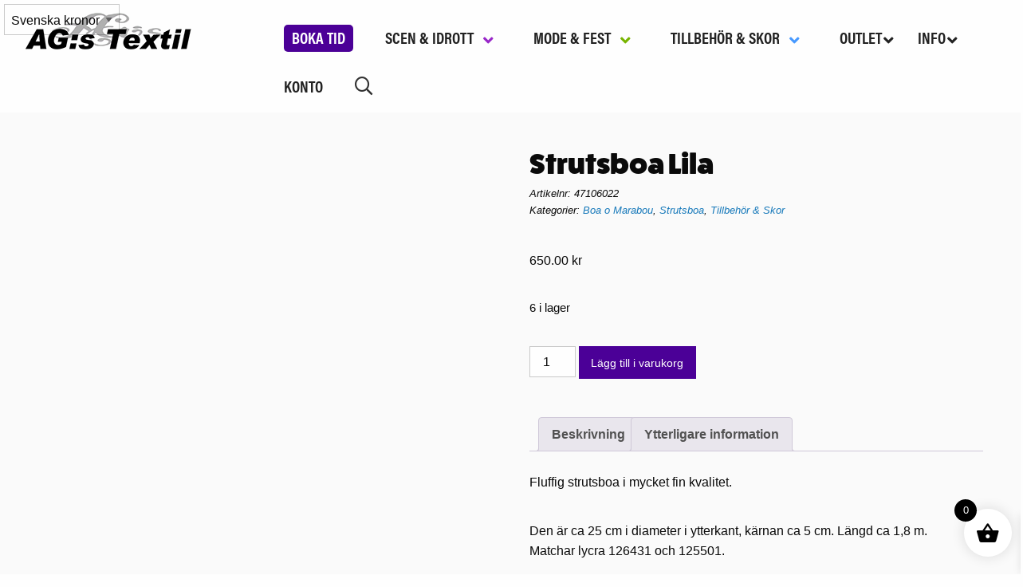

--- FILE ---
content_type: text/html; charset=UTF-8
request_url: https://www.agstextil.se/produkt/strutsboa-lila/
body_size: 40168
content:
<!DOCTYPE html><html lang="sv-SE"><head><script data-no-optimize="1">var litespeed_docref=sessionStorage.getItem("litespeed_docref");litespeed_docref&&(Object.defineProperty(document,"referrer",{get:function(){return litespeed_docref}}),sessionStorage.removeItem("litespeed_docref"));</script> <meta charset="UTF-8" /><link data-optimized="2" rel="stylesheet" href="https://www.agstextil.se/wp-content/litespeed/css/fa4c2843ef857e03ed930f692a703c58.css?ver=f305e" /><meta name="viewport" content="width=device-width" /><link rel="stylesheet" href="https://use.typekit.net/ntn1ofh.css"><meta name='robots' content='index, follow, max-image-preview:large, max-snippet:-1, max-video-preview:-1' /><style>img:is([sizes="auto" i], [sizes^="auto," i]) { contain-intrinsic-size: 3000px 1500px }</style><title>Strutsboa Lila - AG:s Textil</title><link rel="canonical" href="https://www.agstextil.se/produkt/strutsboa-lila/" /><meta property="og:locale" content="sv_SE" /><meta property="og:type" content="article" /><meta property="og:title" content="Strutsboa Lila - AG:s Textil" /><meta property="og:description" content="Fluffig strutsboa i mycket fin kvalitet. Den är ca 25 cm i diameter i ytterkant, kärnan ca 5 cm. Längd ca 1,8 m. Matchar lycra 126431 och 125501. &nbsp; &nbsp;" /><meta property="og:url" content="https://www.agstextil.se/produkt/strutsboa-lila/" /><meta property="og:site_name" content="AG:s Textil" /><meta property="article:modified_time" content="2025-11-18T14:59:57+00:00" /><meta property="og:image" content="https://www.agstextil.se/wp-content/uploads/2023/10/47106030-lila-strutsboa.jpg" /><meta property="og:image:width" content="1100" /><meta property="og:image:height" content="1467" /><meta property="og:image:type" content="image/jpeg" /><meta name="twitter:card" content="summary_large_image" /><meta name="twitter:label1" content="Beräknad lästid" /><meta name="twitter:data1" content="1 minut" /> <script type="application/ld+json" class="yoast-schema-graph">{"@context":"https://schema.org","@graph":[{"@type":"WebPage","@id":"https://www.agstextil.se/produkt/strutsboa-lila/","url":"https://www.agstextil.se/produkt/strutsboa-lila/","name":"Strutsboa Lila - AG:s Textil","isPartOf":{"@id":"https://www.agstextil.se/#website"},"primaryImageOfPage":{"@id":"https://www.agstextil.se/produkt/strutsboa-lila/#primaryimage"},"image":{"@id":"https://www.agstextil.se/produkt/strutsboa-lila/#primaryimage"},"thumbnailUrl":"https://www.agstextil.se/wp-content/uploads/2023/10/47106030-lila-strutsboa.jpg","datePublished":"2023-10-21T07:57:52+00:00","dateModified":"2025-11-18T14:59:57+00:00","breadcrumb":{"@id":"https://www.agstextil.se/produkt/strutsboa-lila/#breadcrumb"},"inLanguage":"sv-SE","potentialAction":[{"@type":"ReadAction","target":["https://www.agstextil.se/produkt/strutsboa-lila/"]}]},{"@type":"ImageObject","inLanguage":"sv-SE","@id":"https://www.agstextil.se/produkt/strutsboa-lila/#primaryimage","url":"https://www.agstextil.se/wp-content/uploads/2023/10/47106030-lila-strutsboa.jpg","contentUrl":"https://www.agstextil.se/wp-content/uploads/2023/10/47106030-lila-strutsboa.jpg","width":1100,"height":1467},{"@type":"BreadcrumbList","@id":"https://www.agstextil.se/produkt/strutsboa-lila/#breadcrumb","itemListElement":[{"@type":"ListItem","position":1,"name":"Hem","item":"https://www.agstextil.se/"},{"@type":"ListItem","position":2,"name":"Webbutik","item":"https://www.agstextil.se/butik/"},{"@type":"ListItem","position":3,"name":"Strutsboa Lila"}]},{"@type":"WebSite","@id":"https://www.agstextil.se/#website","url":"https://www.agstextil.se/","name":"AG:s Textil","description":"Här hittar du mängder med tyger och tillbehör","potentialAction":[{"@type":"SearchAction","target":{"@type":"EntryPoint","urlTemplate":"https://www.agstextil.se/?s={search_term_string}"},"query-input":{"@type":"PropertyValueSpecification","valueRequired":true,"valueName":"search_term_string"}}],"inLanguage":"sv-SE"}]}</script> <link rel="alternate" type="application/rss+xml" title="AG:s Textil &raquo; Webbflöde" href="https://www.agstextil.se/feed/" /><link rel="alternate" type="application/rss+xml" title="AG:s Textil &raquo; Kommentarsflöde" href="https://www.agstextil.se/comments/feed/" />
 <script src="//www.googletagmanager.com/gtag/js?id=G-XR5V8PHSVD"  data-cfasync="false" data-wpfc-render="false" type="text/plain" data-cli-class="cli-blocker-script" data-cli-label="Google Tag Manager"  data-cli-script-type="analytics" data-cli-block="true" data-cli-block-if-ccpa-optout="false" data-cli-element-position="head" async></script> <script data-cfasync="false" data-wpfc-render="false" type="text/plain" data-cli-class="cli-blocker-script" data-cli-label="MonsterInsights"  data-cli-script-type="analytics" data-cli-block="true" data-cli-block-if-ccpa-optout="false" data-cli-element-position="head">var mi_version = '9.11.1';
				var mi_track_user = true;
				var mi_no_track_reason = '';
								var MonsterInsightsDefaultLocations = {"page_location":"https:\/\/www.agstextil.se\/produkt\/strutsboa-lila\/"};
								if ( typeof MonsterInsightsPrivacyGuardFilter === 'function' ) {
					var MonsterInsightsLocations = (typeof MonsterInsightsExcludeQuery === 'object') ? MonsterInsightsPrivacyGuardFilter( MonsterInsightsExcludeQuery ) : MonsterInsightsPrivacyGuardFilter( MonsterInsightsDefaultLocations );
				} else {
					var MonsterInsightsLocations = (typeof MonsterInsightsExcludeQuery === 'object') ? MonsterInsightsExcludeQuery : MonsterInsightsDefaultLocations;
				}

								var disableStrs = [
										'ga-disable-G-XR5V8PHSVD',
									];

				/* Function to detect opted out users */
				function __gtagTrackerIsOptedOut() {
					for (var index = 0; index < disableStrs.length; index++) {
						if (document.cookie.indexOf(disableStrs[index] + '=true') > -1) {
							return true;
						}
					}

					return false;
				}

				/* Disable tracking if the opt-out cookie exists. */
				if (__gtagTrackerIsOptedOut()) {
					for (var index = 0; index < disableStrs.length; index++) {
						window[disableStrs[index]] = true;
					}
				}

				/* Opt-out function */
				function __gtagTrackerOptout() {
					for (var index = 0; index < disableStrs.length; index++) {
						document.cookie = disableStrs[index] + '=true; expires=Thu, 31 Dec 2099 23:59:59 UTC; path=/';
						window[disableStrs[index]] = true;
					}
				}

				if ('undefined' === typeof gaOptout) {
					function gaOptout() {
						__gtagTrackerOptout();
					}
				}
								window.dataLayer = window.dataLayer || [];

				window.MonsterInsightsDualTracker = {
					helpers: {},
					trackers: {},
				};
				if (mi_track_user) {
					function __gtagDataLayer() {
						dataLayer.push(arguments);
					}

					function __gtagTracker(type, name, parameters) {
						if (!parameters) {
							parameters = {};
						}

						if (parameters.send_to) {
							__gtagDataLayer.apply(null, arguments);
							return;
						}

						if (type === 'event') {
														parameters.send_to = monsterinsights_frontend.v4_id;
							var hookName = name;
							if (typeof parameters['event_category'] !== 'undefined') {
								hookName = parameters['event_category'] + ':' + name;
							}

							if (typeof MonsterInsightsDualTracker.trackers[hookName] !== 'undefined') {
								MonsterInsightsDualTracker.trackers[hookName](parameters);
							} else {
								__gtagDataLayer('event', name, parameters);
							}
							
						} else {
							__gtagDataLayer.apply(null, arguments);
						}
					}

					__gtagTracker('js', new Date());
					__gtagTracker('set', {
						'developer_id.dZGIzZG': true,
											});
					if ( MonsterInsightsLocations.page_location ) {
						__gtagTracker('set', MonsterInsightsLocations);
					}
										__gtagTracker('config', 'G-XR5V8PHSVD', {"forceSSL":"true","link_attribution":"true"} );
										window.gtag = __gtagTracker;										(function () {
						/* https://developers.google.com/analytics/devguides/collection/analyticsjs/ */
						/* ga and __gaTracker compatibility shim. */
						var noopfn = function () {
							return null;
						};
						var newtracker = function () {
							return new Tracker();
						};
						var Tracker = function () {
							return null;
						};
						var p = Tracker.prototype;
						p.get = noopfn;
						p.set = noopfn;
						p.send = function () {
							var args = Array.prototype.slice.call(arguments);
							args.unshift('send');
							__gaTracker.apply(null, args);
						};
						var __gaTracker = function () {
							var len = arguments.length;
							if (len === 0) {
								return;
							}
							var f = arguments[len - 1];
							if (typeof f !== 'object' || f === null || typeof f.hitCallback !== 'function') {
								if ('send' === arguments[0]) {
									var hitConverted, hitObject = false, action;
									if ('event' === arguments[1]) {
										if ('undefined' !== typeof arguments[3]) {
											hitObject = {
												'eventAction': arguments[3],
												'eventCategory': arguments[2],
												'eventLabel': arguments[4],
												'value': arguments[5] ? arguments[5] : 1,
											}
										}
									}
									if ('pageview' === arguments[1]) {
										if ('undefined' !== typeof arguments[2]) {
											hitObject = {
												'eventAction': 'page_view',
												'page_path': arguments[2],
											}
										}
									}
									if (typeof arguments[2] === 'object') {
										hitObject = arguments[2];
									}
									if (typeof arguments[5] === 'object') {
										Object.assign(hitObject, arguments[5]);
									}
									if ('undefined' !== typeof arguments[1].hitType) {
										hitObject = arguments[1];
										if ('pageview' === hitObject.hitType) {
											hitObject.eventAction = 'page_view';
										}
									}
									if (hitObject) {
										action = 'timing' === arguments[1].hitType ? 'timing_complete' : hitObject.eventAction;
										hitConverted = mapArgs(hitObject);
										__gtagTracker('event', action, hitConverted);
									}
								}
								return;
							}

							function mapArgs(args) {
								var arg, hit = {};
								var gaMap = {
									'eventCategory': 'event_category',
									'eventAction': 'event_action',
									'eventLabel': 'event_label',
									'eventValue': 'event_value',
									'nonInteraction': 'non_interaction',
									'timingCategory': 'event_category',
									'timingVar': 'name',
									'timingValue': 'value',
									'timingLabel': 'event_label',
									'page': 'page_path',
									'location': 'page_location',
									'title': 'page_title',
									'referrer' : 'page_referrer',
								};
								for (arg in args) {
																		if (!(!args.hasOwnProperty(arg) || !gaMap.hasOwnProperty(arg))) {
										hit[gaMap[arg]] = args[arg];
									} else {
										hit[arg] = args[arg];
									}
								}
								return hit;
							}

							try {
								f.hitCallback();
							} catch (ex) {
							}
						};
						__gaTracker.create = newtracker;
						__gaTracker.getByName = newtracker;
						__gaTracker.getAll = function () {
							return [];
						};
						__gaTracker.remove = noopfn;
						__gaTracker.loaded = true;
						window['__gaTracker'] = __gaTracker;
					})();
									} else {
										console.log("");
					(function () {
						function __gtagTracker() {
							return null;
						}

						window['__gtagTracker'] = __gtagTracker;
						window['gtag'] = __gtagTracker;
					})();
									}</script> <style id='classic-theme-styles-inline-css' type='text/css'>/*! This file is auto-generated */
.wp-block-button__link{color:#fff;background-color:#32373c;border-radius:9999px;box-shadow:none;text-decoration:none;padding:calc(.667em + 2px) calc(1.333em + 2px);font-size:1.125em}.wp-block-file__button{background:#32373c;color:#fff;text-decoration:none}</style><style id='global-styles-inline-css' type='text/css'>:root{--wp--preset--aspect-ratio--square: 1;--wp--preset--aspect-ratio--4-3: 4/3;--wp--preset--aspect-ratio--3-4: 3/4;--wp--preset--aspect-ratio--3-2: 3/2;--wp--preset--aspect-ratio--2-3: 2/3;--wp--preset--aspect-ratio--16-9: 16/9;--wp--preset--aspect-ratio--9-16: 9/16;--wp--preset--color--black: #000000;--wp--preset--color--cyan-bluish-gray: #abb8c3;--wp--preset--color--white: #ffffff;--wp--preset--color--pale-pink: #f78da7;--wp--preset--color--vivid-red: #cf2e2e;--wp--preset--color--luminous-vivid-orange: #ff6900;--wp--preset--color--luminous-vivid-amber: #fcb900;--wp--preset--color--light-green-cyan: #7bdcb5;--wp--preset--color--vivid-green-cyan: #00d084;--wp--preset--color--pale-cyan-blue: #8ed1fc;--wp--preset--color--vivid-cyan-blue: #0693e3;--wp--preset--color--vivid-purple: #9b51e0;--wp--preset--gradient--vivid-cyan-blue-to-vivid-purple: linear-gradient(135deg,rgba(6,147,227,1) 0%,rgb(155,81,224) 100%);--wp--preset--gradient--light-green-cyan-to-vivid-green-cyan: linear-gradient(135deg,rgb(122,220,180) 0%,rgb(0,208,130) 100%);--wp--preset--gradient--luminous-vivid-amber-to-luminous-vivid-orange: linear-gradient(135deg,rgba(252,185,0,1) 0%,rgba(255,105,0,1) 100%);--wp--preset--gradient--luminous-vivid-orange-to-vivid-red: linear-gradient(135deg,rgba(255,105,0,1) 0%,rgb(207,46,46) 100%);--wp--preset--gradient--very-light-gray-to-cyan-bluish-gray: linear-gradient(135deg,rgb(238,238,238) 0%,rgb(169,184,195) 100%);--wp--preset--gradient--cool-to-warm-spectrum: linear-gradient(135deg,rgb(74,234,220) 0%,rgb(151,120,209) 20%,rgb(207,42,186) 40%,rgb(238,44,130) 60%,rgb(251,105,98) 80%,rgb(254,248,76) 100%);--wp--preset--gradient--blush-light-purple: linear-gradient(135deg,rgb(255,206,236) 0%,rgb(152,150,240) 100%);--wp--preset--gradient--blush-bordeaux: linear-gradient(135deg,rgb(254,205,165) 0%,rgb(254,45,45) 50%,rgb(107,0,62) 100%);--wp--preset--gradient--luminous-dusk: linear-gradient(135deg,rgb(255,203,112) 0%,rgb(199,81,192) 50%,rgb(65,88,208) 100%);--wp--preset--gradient--pale-ocean: linear-gradient(135deg,rgb(255,245,203) 0%,rgb(182,227,212) 50%,rgb(51,167,181) 100%);--wp--preset--gradient--electric-grass: linear-gradient(135deg,rgb(202,248,128) 0%,rgb(113,206,126) 100%);--wp--preset--gradient--midnight: linear-gradient(135deg,rgb(2,3,129) 0%,rgb(40,116,252) 100%);--wp--preset--font-size--small: 13px;--wp--preset--font-size--medium: 20px;--wp--preset--font-size--large: 36px;--wp--preset--font-size--x-large: 42px;--wp--preset--font-family--inter: "Inter", sans-serif;--wp--preset--font-family--cardo: Cardo;--wp--preset--spacing--20: 0.44rem;--wp--preset--spacing--30: 0.67rem;--wp--preset--spacing--40: 1rem;--wp--preset--spacing--50: 1.5rem;--wp--preset--spacing--60: 2.25rem;--wp--preset--spacing--70: 3.38rem;--wp--preset--spacing--80: 5.06rem;--wp--preset--shadow--natural: 6px 6px 9px rgba(0, 0, 0, 0.2);--wp--preset--shadow--deep: 12px 12px 50px rgba(0, 0, 0, 0.4);--wp--preset--shadow--sharp: 6px 6px 0px rgba(0, 0, 0, 0.2);--wp--preset--shadow--outlined: 6px 6px 0px -3px rgba(255, 255, 255, 1), 6px 6px rgba(0, 0, 0, 1);--wp--preset--shadow--crisp: 6px 6px 0px rgba(0, 0, 0, 1);}:where(.is-layout-flex){gap: 0.5em;}:where(.is-layout-grid){gap: 0.5em;}body .is-layout-flex{display: flex;}.is-layout-flex{flex-wrap: wrap;align-items: center;}.is-layout-flex > :is(*, div){margin: 0;}body .is-layout-grid{display: grid;}.is-layout-grid > :is(*, div){margin: 0;}:where(.wp-block-columns.is-layout-flex){gap: 2em;}:where(.wp-block-columns.is-layout-grid){gap: 2em;}:where(.wp-block-post-template.is-layout-flex){gap: 1.25em;}:where(.wp-block-post-template.is-layout-grid){gap: 1.25em;}.has-black-color{color: var(--wp--preset--color--black) !important;}.has-cyan-bluish-gray-color{color: var(--wp--preset--color--cyan-bluish-gray) !important;}.has-white-color{color: var(--wp--preset--color--white) !important;}.has-pale-pink-color{color: var(--wp--preset--color--pale-pink) !important;}.has-vivid-red-color{color: var(--wp--preset--color--vivid-red) !important;}.has-luminous-vivid-orange-color{color: var(--wp--preset--color--luminous-vivid-orange) !important;}.has-luminous-vivid-amber-color{color: var(--wp--preset--color--luminous-vivid-amber) !important;}.has-light-green-cyan-color{color: var(--wp--preset--color--light-green-cyan) !important;}.has-vivid-green-cyan-color{color: var(--wp--preset--color--vivid-green-cyan) !important;}.has-pale-cyan-blue-color{color: var(--wp--preset--color--pale-cyan-blue) !important;}.has-vivid-cyan-blue-color{color: var(--wp--preset--color--vivid-cyan-blue) !important;}.has-vivid-purple-color{color: var(--wp--preset--color--vivid-purple) !important;}.has-black-background-color{background-color: var(--wp--preset--color--black) !important;}.has-cyan-bluish-gray-background-color{background-color: var(--wp--preset--color--cyan-bluish-gray) !important;}.has-white-background-color{background-color: var(--wp--preset--color--white) !important;}.has-pale-pink-background-color{background-color: var(--wp--preset--color--pale-pink) !important;}.has-vivid-red-background-color{background-color: var(--wp--preset--color--vivid-red) !important;}.has-luminous-vivid-orange-background-color{background-color: var(--wp--preset--color--luminous-vivid-orange) !important;}.has-luminous-vivid-amber-background-color{background-color: var(--wp--preset--color--luminous-vivid-amber) !important;}.has-light-green-cyan-background-color{background-color: var(--wp--preset--color--light-green-cyan) !important;}.has-vivid-green-cyan-background-color{background-color: var(--wp--preset--color--vivid-green-cyan) !important;}.has-pale-cyan-blue-background-color{background-color: var(--wp--preset--color--pale-cyan-blue) !important;}.has-vivid-cyan-blue-background-color{background-color: var(--wp--preset--color--vivid-cyan-blue) !important;}.has-vivid-purple-background-color{background-color: var(--wp--preset--color--vivid-purple) !important;}.has-black-border-color{border-color: var(--wp--preset--color--black) !important;}.has-cyan-bluish-gray-border-color{border-color: var(--wp--preset--color--cyan-bluish-gray) !important;}.has-white-border-color{border-color: var(--wp--preset--color--white) !important;}.has-pale-pink-border-color{border-color: var(--wp--preset--color--pale-pink) !important;}.has-vivid-red-border-color{border-color: var(--wp--preset--color--vivid-red) !important;}.has-luminous-vivid-orange-border-color{border-color: var(--wp--preset--color--luminous-vivid-orange) !important;}.has-luminous-vivid-amber-border-color{border-color: var(--wp--preset--color--luminous-vivid-amber) !important;}.has-light-green-cyan-border-color{border-color: var(--wp--preset--color--light-green-cyan) !important;}.has-vivid-green-cyan-border-color{border-color: var(--wp--preset--color--vivid-green-cyan) !important;}.has-pale-cyan-blue-border-color{border-color: var(--wp--preset--color--pale-cyan-blue) !important;}.has-vivid-cyan-blue-border-color{border-color: var(--wp--preset--color--vivid-cyan-blue) !important;}.has-vivid-purple-border-color{border-color: var(--wp--preset--color--vivid-purple) !important;}.has-vivid-cyan-blue-to-vivid-purple-gradient-background{background: var(--wp--preset--gradient--vivid-cyan-blue-to-vivid-purple) !important;}.has-light-green-cyan-to-vivid-green-cyan-gradient-background{background: var(--wp--preset--gradient--light-green-cyan-to-vivid-green-cyan) !important;}.has-luminous-vivid-amber-to-luminous-vivid-orange-gradient-background{background: var(--wp--preset--gradient--luminous-vivid-amber-to-luminous-vivid-orange) !important;}.has-luminous-vivid-orange-to-vivid-red-gradient-background{background: var(--wp--preset--gradient--luminous-vivid-orange-to-vivid-red) !important;}.has-very-light-gray-to-cyan-bluish-gray-gradient-background{background: var(--wp--preset--gradient--very-light-gray-to-cyan-bluish-gray) !important;}.has-cool-to-warm-spectrum-gradient-background{background: var(--wp--preset--gradient--cool-to-warm-spectrum) !important;}.has-blush-light-purple-gradient-background{background: var(--wp--preset--gradient--blush-light-purple) !important;}.has-blush-bordeaux-gradient-background{background: var(--wp--preset--gradient--blush-bordeaux) !important;}.has-luminous-dusk-gradient-background{background: var(--wp--preset--gradient--luminous-dusk) !important;}.has-pale-ocean-gradient-background{background: var(--wp--preset--gradient--pale-ocean) !important;}.has-electric-grass-gradient-background{background: var(--wp--preset--gradient--electric-grass) !important;}.has-midnight-gradient-background{background: var(--wp--preset--gradient--midnight) !important;}.has-small-font-size{font-size: var(--wp--preset--font-size--small) !important;}.has-medium-font-size{font-size: var(--wp--preset--font-size--medium) !important;}.has-large-font-size{font-size: var(--wp--preset--font-size--large) !important;}.has-x-large-font-size{font-size: var(--wp--preset--font-size--x-large) !important;}
:where(.wp-block-post-template.is-layout-flex){gap: 1.25em;}:where(.wp-block-post-template.is-layout-grid){gap: 1.25em;}
:where(.wp-block-columns.is-layout-flex){gap: 2em;}:where(.wp-block-columns.is-layout-grid){gap: 2em;}
:root :where(.wp-block-pullquote){font-size: 1.5em;line-height: 1.6;}</style><style id='cookie-law-info-gdpr-inline-css' type='text/css'>.cli-modal-content, .cli-tab-content { background-color: #ffffff; }.cli-privacy-content-text, .cli-modal .cli-modal-dialog, .cli-tab-container p, a.cli-privacy-readmore { color: #000000; }.cli-tab-header { background-color: #f2f2f2; }.cli-tab-header, .cli-tab-header a.cli-nav-link,span.cli-necessary-caption,.cli-switch .cli-slider:after { color: #000000; }.cli-switch .cli-slider:before { background-color: #ffffff; }.cli-switch input:checked + .cli-slider:before { background-color: #ffffff; }.cli-switch .cli-slider { background-color: #e3e1e8; }.cli-switch input:checked + .cli-slider { background-color: #28a745; }.cli-modal-close svg { fill: #000000; }.cli-tab-footer .wt-cli-privacy-accept-all-btn { background-color: #00acad; color: #ffffff}.cli-tab-footer .wt-cli-privacy-accept-btn { background-color: #00acad; color: #ffffff}.cli-tab-header a:before{ border-right: 1px solid #000000; border-bottom: 1px solid #000000; }</style><style id='woocommerce-inline-inline-css' type='text/css'>.woocommerce form .form-row .required { visibility: visible; }</style><style id='xoo-wsc-style-inline-css' type='text/css'>.xoo-wsc-ft-buttons-cont a.xoo-wsc-ft-btn, .xoo-wsc-container .xoo-wsc-btn {
	background-color: #000000;
	color: #ffffff;
	border: 2px solid #ffffff;
	padding: 10px 20px;
}

.xoo-wsc-ft-buttons-cont a.xoo-wsc-ft-btn:hover, .xoo-wsc-container .xoo-wsc-btn:hover {
	background-color: #ffffff;
	color: #000000;
	border: 2px solid #000000;
}

 

.xoo-wsc-footer{
	background-color: #ffffff;
	color: #000000;
	padding: 10px 20px;
	box-shadow: 0 -1px 10px #0000001a;
}

.xoo-wsc-footer, .xoo-wsc-footer a, .xoo-wsc-footer .amount{
	font-size: 18px;
}

.xoo-wsc-btn .amount{
	color: #ffffff}

.xoo-wsc-btn:hover .amount{
	color: #000000;
}

.xoo-wsc-ft-buttons-cont{
	grid-template-columns: auto;
}

.xoo-wsc-basket{
	bottom: 12px;
	right: 1px;
	background-color: #ffffff;
	color: #000000;
	box-shadow: 0px 0px 15px 2px #0000001a;
	border-radius: 50%;
	display: flex;
	width: 60px;
	height: 60px;
}


.xoo-wsc-bki{
	font-size: 30px}

.xoo-wsc-items-count{
	top: -12px;
	left: -12px;
}

.xoo-wsc-items-count{
	background-color: #000000;
	color: #ffffff;
}

.xoo-wsc-container, .xoo-wsc-slider{
	max-width: 365px;
	right: -365px;
	top: 0;bottom: 0;
	bottom: 0;
	font-family: }


.xoo-wsc-cart-active .xoo-wsc-container, .xoo-wsc-slider-active .xoo-wsc-slider{
	right: 0;
}


.xoo-wsc-cart-active .xoo-wsc-basket{
	right: 365px;
}

.xoo-wsc-slider{
	right: -365px;
}

span.xoo-wsch-close {
    font-size: 16px;
    right: 10px;
}

.xoo-wsch-top{
	justify-content: center;
}

.xoo-wsch-text{
	font-size: 20px;
}

.xoo-wsc-header{
	color: #000000;
	background-color: #ffffff;
	border-bottom: 2px solid #eee;
}


.xoo-wsc-body{
	background-color: #f8f9fa;
}

.xoo-wsc-body, .xoo-wsc-body span.amount, .xoo-wsc-body a{
	font-size: 16px;
	color: #000000;
}

.xoo-wsc-product{
	padding: 10px 15px;
	margin: 10px 15px;
	border-radius: 5px;
	box-shadow: 0 2px 2px #00000005;
	background-color: #ffffff;
}

.xoo-wsc-img-col{
	width: 28%;
}
.xoo-wsc-sum-col{
	width: 72%;
}

.xoo-wsc-sum-col{
	justify-content: center;
}


/** Shortcode **/
.xoo-wsc-sc-count{
	background-color: #000000;
	color: #ffffff;
}

.xoo-wsc-sc-bki{
	font-size: 28px;
	color: 28;
}
.xoo-wsc-sc-cont{
	color: #000000;
}


.xoo-wsc-product dl.variation {
	display: block;
}</style> <script type="text/template" id="tmpl-variation-template"><div class="woocommerce-variation-description">{{{ data.variation.variation_description }}}</div>
	<div class="woocommerce-variation-price">{{{ data.variation.price_html }}}</div>
	<div class="woocommerce-variation-availability">{{{ data.variation.availability_html }}}</div></script> <script type="text/template" id="tmpl-unavailable-variation-template"><p role="alert">Den här produkten är inte tillgänglig. Välj en annan kombination.</p></script> <script type="litespeed/javascript" data-src="https://www.agstextil.se/wp-includes/js/jquery/jquery.min.js" id="jquery-core-js"></script> <script id="wp-util-js-extra" type="litespeed/javascript">var _wpUtilSettings={"ajax":{"url":"\/wp-admin\/admin-ajax.php"}}</script> <script type="text/plain" data-cli-class="cli-blocker-script" data-cli-label="MonsterInsights"  data-cli-script-type="analytics" data-cli-block="true" data-cli-block-if-ccpa-optout="false" data-cli-element-position="head" src="https://www.agstextil.se/wp-content/plugins/google-analytics-for-wordpress/assets/js/frontend-gtag.js" id="monsterinsights-frontend-script-js" async="async" data-wp-strategy="async"></script> <script data-cfasync="false" data-wpfc-render="false" type="text/javascript" id='monsterinsights-frontend-script-js-extra'>/*  */
var monsterinsights_frontend = {"js_events_tracking":"true","download_extensions":"doc,pdf,ppt,zip,xls,docx,pptx,xlsx","inbound_paths":"[{\"path\":\"\\\/go\\\/\",\"label\":\"affiliate\"},{\"path\":\"\\\/recommend\\\/\",\"label\":\"affiliate\"}]","home_url":"https:\/\/www.agstextil.se","hash_tracking":"false","v4_id":"G-XR5V8PHSVD"};/*  */</script> <script id="cookie-law-info-js-extra" type="litespeed/javascript">var Cli_Data={"nn_cookie_ids":["CookieLawInfoConsent","_ga_*","_ga"],"non_necessary_cookies":{"necessary":["CookieLawInfoConsent","cookielawinfo-checkbox-advertisement"],"analytics":["_ga_*","_ga"]},"cookielist":{"necessary":{"id":1317,"status":!0,"priority":0,"title":"Necessary","strict":!0,"default_state":!1,"ccpa_optout":!1,"loadonstart":!1},"functional":{"id":1318,"status":!0,"priority":5,"title":"Functional","strict":!1,"default_state":!1,"ccpa_optout":!1,"loadonstart":!1},"performance":{"id":1319,"status":!0,"priority":4,"title":"Performance","strict":!1,"default_state":!1,"ccpa_optout":!1,"loadonstart":!1},"analytics":{"id":1320,"status":!0,"priority":3,"title":"Analytics","strict":!1,"default_state":!1,"ccpa_optout":!1,"loadonstart":!1},"advertisement":{"id":1321,"status":!0,"priority":2,"title":"Advertisement","strict":!1,"default_state":!1,"ccpa_optout":!1,"loadonstart":!1},"others":{"id":1322,"status":!0,"priority":1,"title":"Others","strict":!1,"default_state":!1,"ccpa_optout":!1,"loadonstart":!1}},"ajax_url":"https:\/\/www.agstextil.se\/wp-admin\/admin-ajax.php","current_lang":"sv","security":"75f63873ac","eu_countries":["GB"],"geoIP":"disabled","use_custom_geolocation_api":"","custom_geolocation_api":"https:\/\/geoip.cookieyes.com\/geoip\/checker\/result.php","consentVersion":"1","strictlyEnabled":["necessary","obligatoire"],"cookieDomain":"","privacy_length":"250","ccpaEnabled":"","ccpaRegionBased":"","ccpaBarEnabled":"","ccpaType":"gdpr","triggerDomRefresh":"","secure_cookies":""};var log_object={"ajax_url":"https:\/\/www.agstextil.se\/wp-admin\/admin-ajax.php"}</script> <script id="wc-add-to-cart-js-extra" type="litespeed/javascript">var wc_add_to_cart_params={"ajax_url":"\/wp-admin\/admin-ajax.php","wc_ajax_url":"\/?wc-ajax=%%endpoint%%","i18n_view_cart":"Visa varukorg","cart_url":"https:\/\/www.agstextil.se\/varukorg\/","is_cart":"","cart_redirect_after_add":"no"}</script> <script id="wc-single-product-js-extra" type="litespeed/javascript">var wc_single_product_params={"i18n_required_rating_text":"V\u00e4lj ett betyg","i18n_product_gallery_trigger_text":"Visa bildgalleri i fullsk\u00e4rm","review_rating_required":"yes","flexslider":{"rtl":!1,"animation":"slide","smoothHeight":!0,"directionNav":!1,"controlNav":"thumbnails","slideshow":!1,"animationSpeed":500,"animationLoop":!1,"allowOneSlide":!1},"zoom_enabled":"1","zoom_options":[],"photoswipe_enabled":"1","photoswipe_options":{"shareEl":!1,"closeOnScroll":!1,"history":!1,"hideAnimationDuration":0,"showAnimationDuration":0},"flexslider_enabled":"1"}</script> <script id="woocommerce-js-extra" type="litespeed/javascript">var woocommerce_params={"ajax_url":"\/wp-admin\/admin-ajax.php","wc_ajax_url":"\/?wc-ajax=%%endpoint%%"}</script> <link rel="https://api.w.org/" href="https://www.agstextil.se/wp-json/" /><link rel="alternate" title="JSON" type="application/json" href="https://www.agstextil.se/wp-json/wp/v2/product/26915" /><link rel="EditURI" type="application/rsd+xml" title="RSD" href="https://www.agstextil.se/xmlrpc.php?rsd" /><meta name="generator" content="WordPress 6.7.4" /><meta name="generator" content="WooCommerce 9.6.3" /><link rel='shortlink' href='https://www.agstextil.se/?p=26915' /><link rel="alternate" title="oEmbed (JSON)" type="application/json+oembed" href="https://www.agstextil.se/wp-json/oembed/1.0/embed?url=https%3A%2F%2Fwww.agstextil.se%2Fprodukt%2Fstrutsboa-lila%2F" /><link rel="alternate" title="oEmbed (XML)" type="text/xml+oembed" href="https://www.agstextil.se/wp-json/oembed/1.0/embed?url=https%3A%2F%2Fwww.agstextil.se%2Fprodukt%2Fstrutsboa-lila%2F&#038;format=xml" /><style type="text/css" id="shiftnav-dynamic-css">@media only screen and (min-width:1025px){ #shiftnav-toggle-main, .shiftnav-toggle-mobile{ display:none; } .shiftnav-wrap { padding-top:0 !important; } }

/* Status: Loaded from Transient */</style><style id="ubermenu-custom-generated-css">/** Font Awesome 4 Compatibility **/
.fa{font-style:normal;font-variant:normal;font-weight:normal;font-family:FontAwesome;}

/** UberMenu Custom Menu Styles (Customizer) **/
/* main */
 .ubermenu-main .ubermenu-nav .ubermenu-item.ubermenu-item-level-0 > .ubermenu-target { font-weight:bold; }


/* Status: Loaded from Transient */</style><style>.dgwt-wcas-ico-magnifier,.dgwt-wcas-ico-magnifier-handler{max-width:20px}.dgwt-wcas-search-wrapp{max-width:600px}</style><noscript><style>.woocommerce-product-gallery{ opacity: 1 !important; }</style></noscript><link rel="preconnect" href="https://fonts.gstatic.com" crossorigin /><link rel="preload" as="style" href="//fonts.googleapis.com/css?family=Open+Sans&display=swap" /><style>div[id*='ajaxsearchlitesettings'].searchsettings .asl_option_inner label {
						font-size: 0px !important;
						color: rgba(0, 0, 0, 0);
					}
					div[id*='ajaxsearchlitesettings'].searchsettings .asl_option_inner label:after {
						font-size: 11px !important;
						position: absolute;
						top: 0;
						left: 0;
						z-index: 1;
					}
					.asl_w_container {
						width: 100%;
						margin: 0px 0px 0px 0px;
						min-width: 200px;
					}
					div[id*='ajaxsearchlite'].asl_m {
						width: 100%;
					}
					div[id*='ajaxsearchliteres'].wpdreams_asl_results div.resdrg span.highlighted {
						font-weight: bold;
						color: rgba(217, 49, 43, 1);
						background-color: rgba(238, 238, 238, 1);
					}
					div[id*='ajaxsearchliteres'].wpdreams_asl_results .results img.asl_image {
						width: 70px;
						height: 70px;
						object-fit: cover;
					}
					div.asl_r .results {
						max-height: none;
					}
				
						div.asl_r.asl_w.vertical .results .item::after {
							display: block;
							position: absolute;
							bottom: 0;
							content: '';
							height: 1px;
							width: 100%;
							background: #D8D8D8;
						}
						div.asl_r.asl_w.vertical .results .item.asl_last_item::after {
							display: none;
						}</style><style class='wp-fonts-local' type='text/css'>@font-face{font-family:Inter;font-style:normal;font-weight:300 900;font-display:fallback;src:url('https://www.agstextil.se/wp-content/plugins/woocommerce/assets/fonts/Inter-VariableFont_slnt,wght.woff2') format('woff2');font-stretch:normal;}
@font-face{font-family:Cardo;font-style:normal;font-weight:400;font-display:fallback;src:url('https://www.agstextil.se/wp-content/plugins/woocommerce/assets/fonts/cardo_normal_400.woff2') format('woff2');}</style><style type="text/css"></style> <script type="litespeed/javascript">var woof_is_permalink=1;var woof_shop_page="";var woof_really_curr_tax={};var woof_current_page_link=location.protocol+'//'+location.host+location.pathname;woof_current_page_link=woof_current_page_link.replace(/\page\/[0-9]+/,"");woof_current_page_link="https://www.agstextil.se/butik/";var woof_link='https://www.agstextil.se/wp-content/plugins/woocommerce-products-filter/'</script> <script type="litespeed/javascript">var woof_ajaxurl="https://www.agstextil.se/wp-admin/admin-ajax.php";var woof_lang={'orderby':"orderby",'date':"date",'perpage':"per page",'pricerange':"price range",'menu_order':"menu order",'popularity':"popularity",'rating':"rating",'price':"price low to high",'price-desc':"price high to low"};if(typeof woof_lang_custom=='undefined'){var woof_lang_custom={};/*!!important*/}
var woof_is_mobile=0;var woof_show_price_search_button=0;var woof_show_price_search_type=0;var woof_show_price_search_type=1;var swoof_search_slug="swoof";var icheck_skin={};icheck_skin='none';var is_woof_use_chosen=1;var woof_current_values='[]';var woof_lang_loading="Loading ...";var woof_lang_show_products_filter="show products filter";var woof_lang_hide_products_filter="hide products filter";var woof_lang_pricerange="price range";var woof_use_beauty_scroll=0;var woof_autosubmit=1;var woof_ajaxurl="https://www.agstextil.se/wp-admin/admin-ajax.php";var woof_is_ajax=0;var woof_ajax_redraw=0;var woof_ajax_page_num=1;var woof_ajax_first_done=!1;var woof_checkboxes_slide_flag=!0;var woof_toggle_type="text";var woof_toggle_closed_text="-";var woof_toggle_opened_text="+";var woof_toggle_closed_image="https://www.agstextil.se/wp-content/plugins/woocommerce-products-filter/img/plus3.png";var woof_toggle_opened_image="https://www.agstextil.se/wp-content/plugins/woocommerce-products-filter/img/minus3.png";var woof_accept_array=["min_price","orderby","perpage",,"product_brand","product_visibility","product_cat","product_tag","pa_bredd","pa_farg","pa_form","pa_langd","pa_mangd","pa_material","pa_monster","pa_nalstorlek","pa_omrade","pa_prisgrupp","pa_storlek"];var woof_ext_init_functions=null;woof_ext_init_functions='{"color":"woof_init_colors"}';var woof_overlay_skin="default";jQuery(function(){try
{woof_current_values=jQuery.parseJSON(woof_current_values)}catch(e){woof_current_values=null}
if(woof_current_values==null||woof_current_values.length==0){woof_current_values={}}});function woof_js_after_ajax_done(){jQuery(document).trigger('woof_ajax_done')}</script> </head><body data-rsssl=1 class="product-template-default single single-product postid-26915 theme-knockout woocommerce woocommerce-page woocommerce-no-js"><div class="mainsite-wrapper" style="position: relative;"><i class="far fa-search searchtrigger searchtrigger_mobile"></i><div class="search-overlay">
<span class="search-close"><i class="fal fa-times"></i></span><div class="inner"><h3>S&ouml;k efter produkt</h3><div  class="dgwt-wcas-search-wrapp dgwt-wcas-has-submit woocommerce dgwt-wcas-style-pirx js-dgwt-wcas-layout-classic dgwt-wcas-layout-classic js-dgwt-wcas-mobile-overlay-disabled"><form class="dgwt-wcas-search-form" role="search" action="https://www.agstextil.se/" method="get"><div class="dgwt-wcas-sf-wrapp">
<label class="screen-reader-text"
for="dgwt-wcas-search-input-1">Produktsökning</label><input id="dgwt-wcas-search-input-1"
type="search"
class="dgwt-wcas-search-input"
name="s"
value=""
placeholder="Sök efter produkter…"
autocomplete="off"
/><div class="dgwt-wcas-preloader"></div><div class="dgwt-wcas-voice-search"></div><button type="submit"
aria-label="Sök"
class="dgwt-wcas-search-submit">				<svg class="dgwt-wcas-ico-magnifier" xmlns="http://www.w3.org/2000/svg" width="18" height="18" viewBox="0 0 18 18">
<path  d=" M 16.722523,17.901412 C 16.572585,17.825208 15.36088,16.670476 14.029846,15.33534 L 11.609782,12.907819 11.01926,13.29667 C 8.7613237,14.783493 5.6172703,14.768302 3.332423,13.259528 -0.07366363,11.010358 -1.0146502,6.5989684 1.1898146,3.2148776
1.5505179,2.6611594 2.4056498,1.7447266 2.9644271,1.3130497 3.4423015,0.94387379 4.3921825,0.48568469 5.1732652,0.2475835 5.886299,0.03022609 6.1341883,0 7.2037391,0 8.2732897,0 8.521179,0.03022609 9.234213,0.2475835 c 0.781083,0.23810119 1.730962,0.69629029 2.208837,1.0654662
0.532501,0.4113763 1.39922,1.3400096 1.760153,1.8858877 1.520655,2.2998531 1.599025,5.3023778 0.199549,7.6451086 -0.208076,0.348322 -0.393306,0.668209 -0.411622,0.710863 -0.01831,0.04265 1.065556,1.18264 2.408603,2.533307 1.343046,1.350666 2.486621,2.574792 2.541278,2.720279 0.282475,0.7519
-0.503089,1.456506 -1.218488,1.092917 z M 8.4027892,12.475062 C 9.434946,12.25579 10.131043,11.855461 10.99416,10.984753 11.554519,10.419467 11.842507,10.042366 12.062078,9.5863882 12.794223,8.0659672 12.793657,6.2652398 12.060578,4.756293 11.680383,3.9737304 10.453587,2.7178427
9.730569,2.3710306 8.6921295,1.8729196 8.3992147,1.807606 7.2037567,1.807606 6.0082984,1.807606 5.7153841,1.87292 4.6769446,2.3710306 3.9539263,2.7178427 2.7271301,3.9737304 2.3469352,4.756293 1.6138384,6.2652398 1.6132726,8.0659672 2.3454252,9.5863882 c 0.4167354,0.8654208 1.5978784,2.0575608
2.4443766,2.4671358 1.0971012,0.530827 2.3890403,0.681561 3.6130134,0.421538 z
"/>
</svg>
</button>
<input type="hidden" name="post_type" value="product"/>
<input type="hidden" name="dgwt_wcas" value="1"/></div></form></div></div></div><div class="currency-switcher"><div class="widget_wc_aelia_currencyswitcher_widget currency_selector"><form method="post" class="currency_switch_form">
<select class="aelia_cs_currencies" name="aelia_cs_currency" aria-label=""><option value="SEK"  selected='selected'>Svenska kronor</option><option value="DKK" >Danska kronor</option><option value="EUR" >Euro</option><option value="NOK" >Norska kronor</option>
</select>
<noscript><button type="submit" class="button change_currency">Change Currency</button></noscript></form></div></div><div class="grid-container headercontainer"><div class="grid-x"><div class="large-3 medium-12 cell logotype">
<a href="/"><img data-lazyloaded="1" src="[data-uri]" width="208" height="46" data-src="https://www.agstextil.se/wp-content/themes/knockout/img/logotype.png" alt="AG:s Textil" /></a></div><div class="large-9 medium-12 cell menucontainer"><a class="ubermenu-responsive-toggle ubermenu-responsive-toggle-main ubermenu-skin-vanilla ubermenu-loc-main-menu ubermenu-responsive-toggle-content-align-left ubermenu-responsive-toggle-align-full " data-ubermenu-target="ubermenu-main-190-main-menu-2"><i class="fas fa-bars"></i>Menu</a><nav id="ubermenu-main-190-main-menu-2" class="ubermenu ubermenu-nojs ubermenu-main ubermenu-menu-190 ubermenu-loc-main-menu ubermenu-responsive ubermenu-responsive-default ubermenu-responsive-collapse ubermenu-horizontal ubermenu-transition-shift ubermenu-trigger-hover_intent ubermenu-skin-vanilla  ubermenu-bar-align-full ubermenu-items-align-auto ubermenu-bound ubermenu-disable-submenu-scroll ubermenu-sub-indicators ubermenu-retractors-responsive ubermenu-submenu-indicator-closes"><ul id="ubermenu-nav-main-190-main-menu" class="ubermenu-nav"><li id="menu-item-26046" class="ubermenu-item ubermenu-item-type-post_type ubermenu-item-object-page ubermenu-item-26046 ubermenu-item-level-0 ubermenu-column ubermenu-column-auto" ><a class="ubermenu-target ubermenu-item-layout-default ubermenu-item-layout-text_only" href="https://www.agstextil.se/boka-tid-i-butiken/" tabindex="0"><span class="ubermenu-target-title ubermenu-target-text">Boka tid</span></a></li><li id="menu-item-2213" class="menu-purple ubermenu-item ubermenu-item-type-taxonomy ubermenu-item-object-product_cat ubermenu-item-has-children ubermenu-item-2213 ubermenu-item-level-0 ubermenu-column ubermenu-column-auto ubermenu-has-submenu-drop ubermenu-has-submenu-mega" ><a class="ubermenu-target ubermenu-item-layout-default ubermenu-item-layout-text_only" href="https://www.agstextil.se/produkt-kategori/scen-idrott/" tabindex="0"><span class="ubermenu-target-title ubermenu-target-text">Scen &amp; Idrott</span><i class="ubermenu-sub-indicator fas fa-angle-down"></i></a><ul  class="ubermenu-submenu ubermenu-submenu-id-2213 ubermenu-submenu-type-mega ubermenu-submenu-drop ubermenu-submenu-align-full_width ubermenu-autoclear"  ><li id="menu-item-3805" class="ubermenu-item ubermenu-item-type-taxonomy ubermenu-item-object-product_cat ubermenu-item-3805 ubermenu-item-auto ubermenu-item-header ubermenu-item-level-1 ubermenu-column ubermenu-column-1-3" ><a class="ubermenu-target ubermenu-item-layout-default ubermenu-item-layout-text_only" href="https://www.agstextil.se/produkt-kategori/scen-idrott/chiffong-scen-idrott/"><span class="ubermenu-target-title ubermenu-target-text">Chiffong</span></a></li><li id="menu-item-3808" class="ubermenu-item ubermenu-item-type-taxonomy ubermenu-item-object-product_cat ubermenu-item-3808 ubermenu-item-auto ubermenu-item-header ubermenu-item-level-1 ubermenu-column ubermenu-column-1-3" ><a class="ubermenu-target ubermenu-item-layout-default ubermenu-item-layout-text_only" href="https://www.agstextil.se/produkt-kategori/scen-idrott/chiffong-shiny-scen-idrott/"><span class="ubermenu-target-title ubermenu-target-text">Chiffong shiny</span></a></li><li id="menu-item-3809" class="ubermenu-item ubermenu-item-type-taxonomy ubermenu-item-object-product_cat ubermenu-item-3809 ubermenu-item-auto ubermenu-item-header ubermenu-item-level-1 ubermenu-column ubermenu-column-1-3" ><a class="ubermenu-target ubermenu-item-layout-default ubermenu-item-layout-text_only" href="https://www.agstextil.se/produkt-kategori/scen-idrott/stretchchiffong/"><span class="ubermenu-target-title ubermenu-target-text">Chiffong stretch</span></a></li><li id="menu-item-3810" class="ubermenu-item ubermenu-item-type-taxonomy ubermenu-item-object-product_cat ubermenu-item-3810 ubermenu-item-auto ubermenu-item-header ubermenu-item-level-1 ubermenu-column ubermenu-column-1-3" ><a class="ubermenu-target ubermenu-item-layout-default ubermenu-item-layout-text_only" href="https://www.agstextil.se/produkt-kategori/scen-idrott/hologram/"><span class="ubermenu-target-title ubermenu-target-text">Hologram</span></a></li><li id="menu-item-3811" class="ubermenu-item ubermenu-item-type-taxonomy ubermenu-item-object-product_cat ubermenu-item-3811 ubermenu-item-auto ubermenu-item-header ubermenu-item-level-1 ubermenu-column ubermenu-column-1-3" ><a class="ubermenu-target ubermenu-item-layout-default ubermenu-item-layout-text_only" href="https://www.agstextil.se/produkt-kategori/scen-idrott/monstrad-glitter-o-hologram/"><span class="ubermenu-target-title ubermenu-target-text">Hologram mönstrad</span></a></li><li id="menu-item-3812" class="ubermenu-item ubermenu-item-type-taxonomy ubermenu-item-object-product_cat ubermenu-item-3812 ubermenu-item-auto ubermenu-item-header ubermenu-item-level-1 ubermenu-column ubermenu-column-1-3" ><a class="ubermenu-target ubermenu-item-layout-default ubermenu-item-layout-text_only" href="https://www.agstextil.se/produkt-kategori/scen-idrott/hudfarg-padding-foder/"><span class="ubermenu-target-title ubermenu-target-text">Hudfärg-padding-foder</span></a></li><li id="menu-item-3813" class="ubermenu-item ubermenu-item-type-taxonomy ubermenu-item-object-product_cat ubermenu-item-3813 ubermenu-item-auto ubermenu-item-header ubermenu-item-level-1 ubermenu-column ubermenu-column-1-3" ><a class="ubermenu-target ubermenu-item-layout-default ubermenu-item-layout-text_only" href="https://www.agstextil.se/produkt-kategori/scen-idrott/enfargad-lycra/"><span class="ubermenu-target-title ubermenu-target-text">Lycra enfärgade</span></a></li><li id="menu-item-3814" class="ubermenu-item ubermenu-item-type-taxonomy ubermenu-item-object-product_cat ubermenu-item-3814 ubermenu-item-auto ubermenu-item-header ubermenu-item-level-1 ubermenu-column ubermenu-column-1-3" ><a class="ubermenu-target ubermenu-item-layout-default ubermenu-item-layout-text_only" href="https://www.agstextil.se/produkt-kategori/scen-idrott/monstrad-lycra/"><span class="ubermenu-target-title ubermenu-target-text">Lycra mönstrade</span></a></li><li id="menu-item-3815" class="ubermenu-item ubermenu-item-type-taxonomy ubermenu-item-object-product_cat ubermenu-item-3815 ubermenu-item-auto ubermenu-item-header ubermenu-item-level-1 ubermenu-column ubermenu-column-1-3" ><a class="ubermenu-target ubermenu-item-layout-default ubermenu-item-layout-text_only" href="https://www.agstextil.se/produkt-kategori/scen-idrott/stretchnat-mesh/"><span class="ubermenu-target-title ubermenu-target-text">Mesh enfärgad</span></a></li><li id="menu-item-3816" class="ubermenu-item ubermenu-item-type-taxonomy ubermenu-item-object-product_cat ubermenu-item-3816 ubermenu-item-auto ubermenu-item-header ubermenu-item-level-1 ubermenu-column ubermenu-column-1-3" ><a class="ubermenu-target ubermenu-item-layout-default ubermenu-item-layout-text_only" href="https://www.agstextil.se/produkt-kategori/scen-idrott/glittermesh/"><span class="ubermenu-target-title ubermenu-target-text">Mesh glitter</span></a></li><li id="menu-item-3817" class="ubermenu-item ubermenu-item-type-taxonomy ubermenu-item-object-product_cat ubermenu-item-3817 ubermenu-item-auto ubermenu-item-header ubermenu-item-level-1 ubermenu-column ubermenu-column-1-3" ><a class="ubermenu-target ubermenu-item-layout-default ubermenu-item-layout-text_only" href="https://www.agstextil.se/produkt-kategori/scen-idrott/stretchnat-stora-maskor/"><span class="ubermenu-target-title ubermenu-target-text">Mesh stora maskor</span></a></li><li id="menu-item-3818" class="ubermenu-item ubermenu-item-type-taxonomy ubermenu-item-object-product_cat ubermenu-item-3818 ubermenu-item-auto ubermenu-item-header ubermenu-item-level-1 ubermenu-column ubermenu-column-1-3" ><a class="ubermenu-target ubermenu-item-layout-default ubermenu-item-layout-text_only" href="https://www.agstextil.se/produkt-kategori/scen-idrott/metallic-o-lack/"><span class="ubermenu-target-title ubermenu-target-text">Metallic o lack</span></a></li><li id="menu-item-3819" class="ubermenu-item ubermenu-item-type-taxonomy ubermenu-item-object-product_cat ubermenu-item-3819 ubermenu-item-auto ubermenu-item-header ubermenu-item-level-1 ubermenu-column ubermenu-column-1-3" ><a class="ubermenu-target ubermenu-item-layout-default ubermenu-item-layout-text_only" href="https://www.agstextil.se/produkt-kategori/scen-idrott/enfargade-minidots/"><span class="ubermenu-target-title ubermenu-target-text">Minidots enfärgade</span></a></li><li id="menu-item-3820" class="ubermenu-item ubermenu-item-type-taxonomy ubermenu-item-object-product_cat ubermenu-item-3820 ubermenu-item-auto ubermenu-item-header ubermenu-item-level-1 ubermenu-column ubermenu-column-1-3" ><a class="ubermenu-target ubermenu-item-layout-default ubermenu-item-layout-text_only" href="https://www.agstextil.se/produkt-kategori/scen-idrott/paljettyger/"><span class="ubermenu-target-title ubermenu-target-text">Paljettyger</span></a></li><li id="menu-item-3821" class="ubermenu-item ubermenu-item-type-taxonomy ubermenu-item-object-product_cat ubermenu-item-3821 ubermenu-item-auto ubermenu-item-header ubermenu-item-level-1 ubermenu-column ubermenu-column-1-3" ><a class="ubermenu-target ubermenu-item-layout-default ubermenu-item-layout-text_only" href="https://www.agstextil.se/produkt-kategori/scen-idrott/slat-sammet/"><span class="ubermenu-target-title ubermenu-target-text">Sammet slät</span></a></li><li id="menu-item-3822" class="ubermenu-item ubermenu-item-type-taxonomy ubermenu-item-object-product_cat ubermenu-item-3822 ubermenu-item-auto ubermenu-item-header ubermenu-item-level-1 ubermenu-column ubermenu-column-1-3" ><a class="ubermenu-target ubermenu-item-layout-default ubermenu-item-layout-text_only" href="https://www.agstextil.se/produkt-kategori/scen-idrott/sammet-glitter/"><span class="ubermenu-target-title ubermenu-target-text">Sammet-glitter</span></a></li><li id="menu-item-3823" class="ubermenu-item ubermenu-item-type-taxonomy ubermenu-item-object-product_cat ubermenu-item-3823 ubermenu-item-auto ubermenu-item-header ubermenu-item-level-1 ubermenu-column ubermenu-column-1-3" ><a class="ubermenu-target ubermenu-item-layout-default ubermenu-item-layout-text_only" href="https://www.agstextil.se/produkt-kategori/scen-idrott/krossat-sammmet/"><span class="ubermenu-target-title ubermenu-target-text">Sammmet krossad</span></a></li><li id="menu-item-3824" class="ubermenu-item ubermenu-item-type-taxonomy ubermenu-item-object-product_cat ubermenu-item-3824 ubermenu-item-auto ubermenu-item-header ubermenu-item-level-1 ubermenu-column ubermenu-column-1-3" ><a class="ubermenu-target ubermenu-item-layout-default ubermenu-item-layout-text_only" href="https://www.agstextil.se/produkt-kategori/scen-idrott/spets/"><span class="ubermenu-target-title ubermenu-target-text">Spets</span></a></li><li id="menu-item-3825" class="ubermenu-item ubermenu-item-type-taxonomy ubermenu-item-object-product_cat ubermenu-item-3825 ubermenu-item-auto ubermenu-item-header ubermenu-item-level-1 ubermenu-column ubermenu-column-1-3" ><a class="ubermenu-target ubermenu-item-layout-default ubermenu-item-layout-text_only" href="https://www.agstextil.se/produkt-kategori/scen-idrott/supplex/"><span class="ubermenu-target-title ubermenu-target-text">Supplex</span></a></li><li id="menu-item-3826" class="ubermenu-item ubermenu-item-type-taxonomy ubermenu-item-object-product_cat ubermenu-item-3826 ubermenu-item-auto ubermenu-item-header ubermenu-item-level-1 ubermenu-column ubermenu-column-1-3" ><a class="ubermenu-target ubermenu-item-layout-default ubermenu-item-layout-text_only" href="https://www.agstextil.se/produkt-kategori/scen-idrott/vintelycra/"><span class="ubermenu-target-title ubermenu-target-text">Vinterlycra</span></a></li></ul></li><li id="menu-item-2214" class="menu-blue ubermenu-item ubermenu-item-type-taxonomy ubermenu-item-object-product_cat ubermenu-item-has-children ubermenu-item-2214 ubermenu-item-level-0 ubermenu-column ubermenu-column-auto ubermenu-has-submenu-drop ubermenu-has-submenu-mega" ><a class="ubermenu-target ubermenu-item-layout-default ubermenu-item-layout-text_only" href="https://www.agstextil.se/produkt-kategori/mode-fest/" tabindex="0"><span class="ubermenu-target-title ubermenu-target-text">Mode &amp; Fest</span><i class="ubermenu-sub-indicator fas fa-angle-down"></i></a><ul  class="ubermenu-submenu ubermenu-submenu-id-2214 ubermenu-submenu-type-mega ubermenu-submenu-drop ubermenu-submenu-align-full_width ubermenu-autoclear"  ><li id="menu-item-9576" class="ubermenu-item ubermenu-item-type-taxonomy ubermenu-item-object-product_cat ubermenu-item-9576 ubermenu-item-auto ubermenu-item-header ubermenu-item-level-1 ubermenu-column ubermenu-column-1-3" ><a class="ubermenu-target ubermenu-item-layout-default ubermenu-item-layout-text_only" href="https://www.agstextil.se/produkt-kategori/mode-fest/modetyger/"><span class="ubermenu-target-title ubermenu-target-text">Modetyger</span></a></li><li id="menu-item-10466" class="ubermenu-item ubermenu-item-type-taxonomy ubermenu-item-object-product_cat ubermenu-item-10466 ubermenu-item-auto ubermenu-item-header ubermenu-item-level-1 ubermenu-column ubermenu-column-1-3" ><a class="ubermenu-target ubermenu-item-layout-default ubermenu-item-layout-text_only" href="https://www.agstextil.se/produkt-kategori/mode-fest/festtyger/"><span class="ubermenu-target-title ubermenu-target-text">Festtyger</span></a></li><li id="menu-item-4380" class="ubermenu-item ubermenu-item-type-taxonomy ubermenu-item-object-product_cat ubermenu-item-4380 ubermenu-item-auto ubermenu-item-header ubermenu-item-level-1 ubermenu-column ubermenu-column-1-3" ><a class="ubermenu-target ubermenu-item-layout-default ubermenu-item-layout-text_only" href="https://www.agstextil.se/produkt-kategori/mode-fest/till-brud/"><span class="ubermenu-target-title ubermenu-target-text">Brud</span></a></li><li id="menu-item-10764" class="ubermenu-item ubermenu-item-type-taxonomy ubermenu-item-object-product_cat ubermenu-item-10764 ubermenu-item-auto ubermenu-item-header ubermenu-item-level-1 ubermenu-column ubermenu-column-1-3" ><a class="ubermenu-target ubermenu-item-layout-default ubermenu-item-layout-text_only" href="https://www.agstextil.se/produkt-kategori/mode-fest/jersey-o-stickat/"><span class="ubermenu-target-title ubermenu-target-text">Jersey &#038; Stickat</span></a></li><li id="menu-item-3835" class="ubermenu-item ubermenu-item-type-taxonomy ubermenu-item-object-product_cat ubermenu-item-3835 ubermenu-item-auto ubermenu-item-header ubermenu-item-level-1 ubermenu-column ubermenu-column-1-3" ><a class="ubermenu-target ubermenu-item-layout-default ubermenu-item-layout-text_only" href="https://www.agstextil.se/produkt-kategori/mode-fest/sweatshirt/"><span class="ubermenu-target-title ubermenu-target-text">Sweatshirt</span></a></li><li id="menu-item-10762" class="ubermenu-item ubermenu-item-type-taxonomy ubermenu-item-object-product_cat ubermenu-item-10762 ubermenu-item-auto ubermenu-item-header ubermenu-item-level-1 ubermenu-column ubermenu-column-1-3" ><a class="ubermenu-target ubermenu-item-layout-default ubermenu-item-layout-text_only" href="https://www.agstextil.se/produkt-kategori/mode-fest/barntyger/"><span class="ubermenu-target-title ubermenu-target-text">Barntyger</span></a></li><li id="menu-item-10763" class="ubermenu-item ubermenu-item-type-taxonomy ubermenu-item-object-product_cat ubermenu-item-10763 ubermenu-item-auto ubermenu-item-header ubermenu-item-level-1 ubermenu-column ubermenu-column-1-3" ><a class="ubermenu-target ubermenu-item-layout-default ubermenu-item-layout-text_only" href="https://www.agstextil.se/produkt-kategori/mode-fest/ytterplagg/"><span class="ubermenu-target-title ubermenu-target-text">Ytterplagg</span></a></li></ul></li><li id="menu-item-2215" class="menu-green ubermenu-item ubermenu-item-type-taxonomy ubermenu-item-object-product_cat ubermenu-current-product-ancestor ubermenu-current-menu-parent ubermenu-current-product-parent ubermenu-item-has-children ubermenu-item-2215 ubermenu-item-level-0 ubermenu-column ubermenu-column-auto ubermenu-has-submenu-drop ubermenu-has-submenu-mega" ><a class="ubermenu-target ubermenu-item-layout-default ubermenu-item-layout-text_only" href="https://www.agstextil.se/produkt-kategori/tillbehor/" tabindex="0"><span class="ubermenu-target-title ubermenu-target-text">Tillbehör &amp; Skor</span><i class="ubermenu-sub-indicator fas fa-angle-down"></i></a><ul  class="ubermenu-submenu ubermenu-submenu-id-2215 ubermenu-submenu-type-mega ubermenu-submenu-drop ubermenu-submenu-align-full_width ubermenu-autoclear"  ><li id="menu-item-4381" class="ubermenu-item ubermenu-item-type-taxonomy ubermenu-item-object-product_cat ubermenu-item-4381 ubermenu-item-auto ubermenu-item-header ubermenu-item-level-1 ubermenu-column ubermenu-column-1-3" ><a class="ubermenu-target ubermenu-item-layout-default ubermenu-item-layout-text_only" href="https://www.agstextil.se/produkt-kategori/tillbehor/band/"><span class="ubermenu-target-title ubermenu-target-text">Band</span></a></li><li id="menu-item-3844" class="ubermenu-item ubermenu-item-type-taxonomy ubermenu-item-object-product_cat ubermenu-item-3844 ubermenu-item-auto ubermenu-item-header ubermenu-item-level-1 ubermenu-column ubermenu-column-1-3" ><a class="ubermenu-target ubermenu-item-layout-default ubermenu-item-layout-text_only" href="https://www.agstextil.se/produkt-kategori/tillbehor/applikationer/"><span class="ubermenu-target-title ubermenu-target-text">Applikationer</span></a></li><li id="menu-item-3845" class="ubermenu-item ubermenu-item-type-taxonomy ubermenu-item-object-product_cat ubermenu-item-3845 ubermenu-item-auto ubermenu-item-header ubermenu-item-level-1 ubermenu-column ubermenu-column-1-3" ><a class="ubermenu-target ubermenu-item-layout-default ubermenu-item-layout-text_only" href="https://www.agstextil.se/produkt-kategori/tillbehor/bh-kupor/"><span class="ubermenu-target-title ubermenu-target-text">BH-Kupor</span></a></li><li id="menu-item-3846" class="ubermenu-item ubermenu-item-type-taxonomy ubermenu-item-object-product_cat ubermenu-item-3846 ubermenu-item-auto ubermenu-item-header ubermenu-item-level-1 ubermenu-column ubermenu-column-1-3" ><a class="ubermenu-target ubermenu-item-layout-default ubermenu-item-layout-text_only" href="https://www.agstextil.se/produkt-kategori/tillbehor/blixtlas/"><span class="ubermenu-target-title ubermenu-target-text">Blixtlås</span></a></li><li id="menu-item-3847" class="ubermenu-item ubermenu-item-type-taxonomy ubermenu-item-object-product_cat ubermenu-current-product-ancestor ubermenu-current-menu-parent ubermenu-current-product-parent ubermenu-item-3847 ubermenu-item-auto ubermenu-item-header ubermenu-item-level-1 ubermenu-column ubermenu-column-1-3" ><a class="ubermenu-target ubermenu-item-layout-default ubermenu-item-layout-text_only" href="https://www.agstextil.se/produkt-kategori/tillbehor/boa-o-marabou/"><span class="ubermenu-target-title ubermenu-target-text">Boa o Marabou</span></a></li><li id="menu-item-3848" class="ubermenu-item ubermenu-item-type-taxonomy ubermenu-item-object-product_cat ubermenu-item-3848 ubermenu-item-auto ubermenu-item-header ubermenu-item-level-1 ubermenu-column ubermenu-column-1-3" ><a class="ubermenu-target ubermenu-item-layout-default ubermenu-item-layout-text_only" href="https://www.agstextil.se/produkt-kategori/tillbehor/fjaderfransar/"><span class="ubermenu-target-title ubermenu-target-text">Fjäderfrans o fjädrar</span></a></li><li id="menu-item-3849" class="ubermenu-item ubermenu-item-type-taxonomy ubermenu-item-object-product_cat ubermenu-item-3849 ubermenu-item-auto ubermenu-item-header ubermenu-item-level-1 ubermenu-column ubermenu-column-1-3" ><a class="ubermenu-target ubermenu-item-layout-default ubermenu-item-layout-text_only" href="https://www.agstextil.se/produkt-kategori/tillbehor/fransar/"><span class="ubermenu-target-title ubermenu-target-text">Fransar</span></a></li><li id="menu-item-3850" class="ubermenu-item ubermenu-item-type-taxonomy ubermenu-item-object-product_cat ubermenu-item-3850 ubermenu-item-auto ubermenu-item-header ubermenu-item-level-1 ubermenu-column ubermenu-column-1-3" ><a class="ubermenu-target ubermenu-item-layout-default ubermenu-item-layout-text_only" href="https://www.agstextil.se/produkt-kategori/tillbehor/kristaller/"><span class="ubermenu-target-title ubermenu-target-text">Kristaller</span></a></li><li id="menu-item-3851" class="ubermenu-item ubermenu-item-type-taxonomy ubermenu-item-object-product_cat ubermenu-item-3851 ubermenu-item-auto ubermenu-item-header ubermenu-item-level-1 ubermenu-column ubermenu-column-1-3" ><a class="ubermenu-target ubermenu-item-layout-default ubermenu-item-layout-text_only" href="https://www.agstextil.se/produkt-kategori/tillbehor/losa-paljetter/"><span class="ubermenu-target-title ubermenu-target-text">Lösa paljetter</span></a></li><li id="menu-item-3852" class="ubermenu-item ubermenu-item-type-taxonomy ubermenu-item-object-product_cat ubermenu-item-3852 ubermenu-item-auto ubermenu-item-header ubermenu-item-level-1 ubermenu-column ubermenu-column-1-3" ><a class="ubermenu-target ubermenu-item-layout-default ubermenu-item-layout-text_only" href="https://www.agstextil.se/produkt-kategori/tillbehor/monster/"><span class="ubermenu-target-title ubermenu-target-text">Mönster</span></a></li><li id="menu-item-3853" class="ubermenu-item ubermenu-item-type-taxonomy ubermenu-item-object-product_cat ubermenu-item-3853 ubermenu-item-auto ubermenu-item-header ubermenu-item-level-1 ubermenu-column ubermenu-column-1-3" ><a class="ubermenu-target ubermenu-item-layout-default ubermenu-item-layout-text_only" href="https://www.agstextil.se/produkt-kategori/tillbehor/ovrigt/"><span class="ubermenu-target-title ubermenu-target-text">Övrigt</span></a></li><li id="menu-item-3855" class="ubermenu-item ubermenu-item-type-taxonomy ubermenu-item-object-product_cat ubermenu-item-3855 ubermenu-item-auto ubermenu-item-header ubermenu-item-level-1 ubermenu-column ubermenu-column-1-3" ><a class="ubermenu-target ubermenu-item-layout-default ubermenu-item-layout-text_only" href="https://www.agstextil.se/produkt-kategori/tillbehor/resar/"><span class="ubermenu-target-title ubermenu-target-text">Resår</span></a></li><li id="menu-item-3856" class="ubermenu-item ubermenu-item-type-taxonomy ubermenu-item-object-product_cat ubermenu-item-3856 ubermenu-item-auto ubermenu-item-header ubermenu-item-level-1 ubermenu-column ubermenu-column-1-3" ><a class="ubermenu-target ubermenu-item-layout-default ubermenu-item-layout-text_only" href="https://www.agstextil.se/produkt-kategori/tillbehor/smatillbehor/"><span class="ubermenu-target-title ubermenu-target-text">Småtillbehör</span></a></li><li id="menu-item-3857" class="ubermenu-item ubermenu-item-type-taxonomy ubermenu-item-object-product_cat ubermenu-item-3857 ubermenu-item-auto ubermenu-item-header ubermenu-item-level-1 ubermenu-column ubermenu-column-1-3" ><a class="ubermenu-target ubermenu-item-layout-default ubermenu-item-layout-text_only" href="https://www.agstextil.se/produkt-kategori/tillbehor/smycken/"><span class="ubermenu-target-title ubermenu-target-text">Smycken</span></a></li><li id="menu-item-3858" class="ubermenu-item ubermenu-item-type-taxonomy ubermenu-item-object-product_cat ubermenu-item-3858 ubermenu-item-auto ubermenu-item-header ubermenu-item-level-1 ubermenu-column ubermenu-column-1-3" ><a class="ubermenu-target ubermenu-item-layout-default ubermenu-item-layout-text_only" href="https://www.agstextil.se/produkt-kategori/tillbehor/boning/softboning/"><span class="ubermenu-target-title ubermenu-target-text">Softboning</span></a></li><li id="menu-item-10753" class="ubermenu-item ubermenu-item-type-taxonomy ubermenu-item-object-product_cat ubermenu-item-10753 ubermenu-item-auto ubermenu-item-header ubermenu-item-level-1 ubermenu-column ubermenu-column-1-3" ><a class="ubermenu-target ubermenu-item-layout-default ubermenu-item-layout-text_only" href="https://www.agstextil.se/produkt-kategori/tillbehor/sybehor/"><span class="ubermenu-target-title ubermenu-target-text">Sybehör</span></a></li><li id="menu-item-10758" class="ubermenu-item ubermenu-item-type-taxonomy ubermenu-item-object-product_cat ubermenu-item-10758 ubermenu-item-auto ubermenu-item-header ubermenu-item-level-1 ubermenu-column ubermenu-column-1-3" ><a class="ubermenu-target ubermenu-item-layout-default ubermenu-item-layout-text_only" href="https://www.agstextil.se/produkt-kategori/tillbehor/fiffiga-hjalpmedel/"><span class="ubermenu-target-title ubermenu-target-text">Fiffiga hjälpmedel</span></a></li><li id="menu-item-3859" class="ubermenu-item ubermenu-item-type-taxonomy ubermenu-item-object-product_cat ubermenu-item-3859 ubermenu-item-auto ubermenu-item-header ubermenu-item-level-1 ubermenu-column ubermenu-column-1-3" ><a class="ubermenu-target ubermenu-item-layout-default ubermenu-item-layout-text_only" href="https://www.agstextil.se/produkt-kategori/tillbehor/trad/"><span class="ubermenu-target-title ubermenu-target-text">Tråd</span></a></li><li id="menu-item-4060" class="ubermenu-item ubermenu-item-type-taxonomy ubermenu-item-object-product_cat ubermenu-item-4060 ubermenu-item-auto ubermenu-item-header ubermenu-item-level-1 ubermenu-column ubermenu-column-1-3" ><a class="ubermenu-target ubermenu-item-layout-default ubermenu-item-layout-text_only" href="https://www.agstextil.se/produkt-kategori/tillbehor/skor/"><span class="ubermenu-target-title ubermenu-target-text">Skor</span></a></li></ul></li><li id="menu-item-8146" class="ubermenu-item ubermenu-item-type-taxonomy ubermenu-item-object-product_cat ubermenu-item-has-children ubermenu-item-8146 ubermenu-item-level-0 ubermenu-column ubermenu-column-auto ubermenu-has-submenu-drop ubermenu-has-submenu-mega" ><a class="ubermenu-target ubermenu-item-layout-default ubermenu-item-layout-text_only" href="https://www.agstextil.se/produkt-kategori/outlet/" tabindex="0"><span class="ubermenu-target-title ubermenu-target-text">Outlet</span><i class="ubermenu-sub-indicator fas fa-angle-down"></i></a><ul  class="ubermenu-submenu ubermenu-submenu-id-8146 ubermenu-submenu-type-auto ubermenu-submenu-type-mega ubermenu-submenu-drop ubermenu-submenu-align-full_width"  ><li id="menu-item-10770" class="ubermenu-item ubermenu-item-type-taxonomy ubermenu-item-object-product_cat ubermenu-item-10770 ubermenu-item-auto ubermenu-item-header ubermenu-item-level-1 ubermenu-column ubermenu-column-auto" ><a class="ubermenu-target ubermenu-item-layout-default ubermenu-item-layout-text_only" href="https://www.agstextil.se/produkt-kategori/outlet/outlet-mode-fest/"><span class="ubermenu-target-title ubermenu-target-text">OUTLET &#8211; Mode &amp; Fest</span></a></li><li id="menu-item-10771" class="ubermenu-item ubermenu-item-type-taxonomy ubermenu-item-object-product_cat ubermenu-item-10771 ubermenu-item-auto ubermenu-item-header ubermenu-item-level-1 ubermenu-column ubermenu-column-auto" ><a class="ubermenu-target ubermenu-item-layout-default ubermenu-item-layout-text_only" href="https://www.agstextil.se/produkt-kategori/outlet/scen-idrott-outlet/"><span class="ubermenu-target-title ubermenu-target-text">OUTLET &#8211; Scen &amp; Idrott</span></a></li><li id="menu-item-10772" class="ubermenu-item ubermenu-item-type-taxonomy ubermenu-item-object-product_cat ubermenu-item-10772 ubermenu-item-auto ubermenu-item-header ubermenu-item-level-1 ubermenu-column ubermenu-column-auto" ><a class="ubermenu-target ubermenu-item-layout-default ubermenu-item-layout-text_only" href="https://www.agstextil.se/produkt-kategori/outlet/outlet-tillbehor-skor/"><span class="ubermenu-target-title ubermenu-target-text">OUTLET &#8211; Tillbehör &amp; Skor</span></a></li></ul></li><li id="menu-item-25062" class="ubermenu-item ubermenu-item-type-custom ubermenu-item-object-custom ubermenu-item-has-children ubermenu-item-25062 ubermenu-item-level-0 ubermenu-column ubermenu-column-auto ubermenu-has-submenu-drop ubermenu-has-submenu-flyout" ><a class="ubermenu-target ubermenu-item-layout-default ubermenu-item-layout-text_only" href="#" tabindex="0"><span class="ubermenu-target-title ubermenu-target-text">Info</span><i class="ubermenu-sub-indicator fas fa-angle-down"></i></a><ul  class="ubermenu-submenu ubermenu-submenu-id-25062 ubermenu-submenu-type-flyout ubermenu-submenu-drop ubermenu-submenu-align-left_edge_item"  ><li id="menu-item-25065" class="ubermenu-item ubermenu-item-type-post_type ubermenu-item-object-page ubermenu-item-25065 ubermenu-item-auto ubermenu-item-normal ubermenu-item-level-1" ><a class="ubermenu-target ubermenu-item-layout-default ubermenu-item-layout-text_only" href="https://www.agstextil.se/oppettider/"><span class="ubermenu-target-title ubermenu-target-text">Öppettider</span></a></li><li id="menu-item-2100" class="ubermenu-item ubermenu-item-type-post_type ubermenu-item-object-page ubermenu-item-2100 ubermenu-item-auto ubermenu-item-normal ubermenu-item-level-1" ><a class="ubermenu-target ubermenu-item-layout-default ubermenu-item-layout-text_only" href="https://www.agstextil.se/om-ags-textil/"><span class="ubermenu-target-title ubermenu-target-text">Om AG:s Textil</span></a></li><li id="menu-item-2102" class="ubermenu-item ubermenu-item-type-post_type ubermenu-item-object-page ubermenu-item-2102 ubermenu-item-auto ubermenu-item-normal ubermenu-item-level-1" ><a class="ubermenu-target ubermenu-item-layout-default ubermenu-item-layout-text_only" href="https://www.agstextil.se/kontakt/"><span class="ubermenu-target-title ubermenu-target-text">Kontakt</span></a></li><li id="menu-item-2101" class="ubermenu-item ubermenu-item-type-post_type ubermenu-item-object-page ubermenu-item-2101 ubermenu-item-auto ubermenu-item-normal ubermenu-item-level-1" ><a class="ubermenu-target ubermenu-item-layout-default ubermenu-item-layout-text_only" href="https://www.agstextil.se/kopvillkor/"><span class="ubermenu-target-title ubermenu-target-text">Köpvillkor</span></a></li></ul></li><li id="menu-item-2083" class="ubermenu-item ubermenu-item-type-post_type ubermenu-item-object-page ubermenu-item-2083 ubermenu-item-level-0 ubermenu-column ubermenu-column-auto" ><a class="ubermenu-target ubermenu-item-layout-default ubermenu-item-layout-text_only" href="https://www.agstextil.se/mitt-konto/" tabindex="0"><span class="ubermenu-target-title ubermenu-target-text">Konto</span></a></li><li id="menu-item-10232" class="ubermenu-item ubermenu-item-type-custom ubermenu-item-object-ubermenu-custom ubermenu-item-10232 ubermenu-item-level-0 ubermenu-column ubermenu-column-auto" ><div class="ubermenu-content-block ubermenu-custom-content ubermenu-custom-content-padded"><i class="far fa-search searchtrigger desktop-search"></i></div></li></ul></nav></div></div></div><div class="slideshow"></div><div class="page-container"><div id="primary" class="content-area"><main id="main" class="site-main" role="main"><div class="woocommerce-notices-wrapper"></div><div class="grid-container"><div class="grid-x grid-margin-x grid-padding-yx"><div class="large-12 cell"><div id="product-26915" class="productdetailspage product type-product post-26915 status-publish first instock product_cat-boa-o-marabou product_cat-strutsboa product_cat-tillbehor product_tag-boa product_tag-strutsboa has-post-thumbnail taxable shipping-taxable purchasable product-type-simple"><div class="woocommerce-product-gallery woocommerce-product-gallery--with-images woocommerce-product-gallery--columns-4 images" data-columns="4" style="opacity: 0; transition: opacity .25s ease-in-out;"><div class="woocommerce-product-gallery__wrapper"><div data-thumb="https://www.agstextil.se/wp-content/uploads/2023/10/47106030-lila-strutsboa-100x100.jpg" data-thumb-alt="Strutsboa Lila" data-thumb-srcset="https://www.agstextil.se/wp-content/uploads/2023/10/47106030-lila-strutsboa-100x100.jpg 100w, https://www.agstextil.se/wp-content/uploads/2023/10/47106030-lila-strutsboa-150x150.jpg 150w, https://www.agstextil.se/wp-content/uploads/2023/10/47106030-lila-strutsboa-300x300.jpg 300w"  data-thumb-sizes="(max-width: 100px) 100vw, 100px" class="woocommerce-product-gallery__image"><a href="https://www.agstextil.se/wp-content/uploads/2023/10/47106030-lila-strutsboa.jpg"><img width="600" height="800" src="https://www.agstextil.se/wp-content/uploads/2023/10/47106030-lila-strutsboa-600x800.jpg" class="wp-post-image" alt="Strutsboa Lila" data-caption="" data-src="https://www.agstextil.se/wp-content/uploads/2023/10/47106030-lila-strutsboa.jpg" data-large_image="https://www.agstextil.se/wp-content/uploads/2023/10/47106030-lila-strutsboa.jpg" data-large_image_width="1100" data-large_image_height="1467" decoding="async" fetchpriority="high" srcset="https://www.agstextil.se/wp-content/uploads/2023/10/47106030-lila-strutsboa-600x800.jpg 600w, https://www.agstextil.se/wp-content/uploads/2023/10/47106030-lila-strutsboa-225x300.jpg 225w, https://www.agstextil.se/wp-content/uploads/2023/10/47106030-lila-strutsboa-768x1024.jpg 768w, https://www.agstextil.se/wp-content/uploads/2023/10/47106030-lila-strutsboa-64x85.jpg 64w, https://www.agstextil.se/wp-content/uploads/2023/10/47106030-lila-strutsboa.jpg 1100w" sizes="(max-width: 600px) 100vw, 600px" /></a></div></div></div><div class="summary entry-summary"><h1 class="product_title entry-title">Strutsboa Lila</h1><div class="product_meta">
<span class="sku_wrapper">Artikelnr: <span class="sku">47106022</span></span>
<span class="posted_in">Kategorier: <a href="https://www.agstextil.se/produkt-kategori/tillbehor/boa-o-marabou/" rel="tag">Boa o Marabou</a>, <a href="https://www.agstextil.se/produkt-kategori/tillbehor/boa-o-marabou/strutsboa/" rel="tag">Strutsboa</a>, <a href="https://www.agstextil.se/produkt-kategori/tillbehor/" rel="tag">Tillbehör &amp; Skor</a></span>
<span class="tagged_as">Etiketter: <a href="https://www.agstextil.se/produkt-tagg/boa/" rel="tag">boa</a>, <a href="https://www.agstextil.se/produkt-tagg/strutsboa/" rel="tag">strutsboa</a></span></div><p class="price"><span class="woocommerce-Price-amount amount"><bdi>650.00&nbsp;<span class="woocommerce-Price-currencySymbol">kr</span></bdi></span></p><p class="stock in-stock">6 i lager</p><div class="awdr-bulk-customizable-table"></div><span class="xoo-wsc-disable-atc" style="display: none!important"></span><form class="cart" action="https://www.agstextil.se/produkt/strutsboa-lila/" method="post" enctype='multipart/form-data'><div class="quantity">
<label class="screen-reader-text" for="quantity_6971fbef8d909">Strutsboa Lila mängd</label>
<input
type="number"
id="quantity_6971fbef8d909"
class="input-text qty text"
name="quantity"
value="1"
aria-label="Produktantal"
min="1"
max="6"
step="1"
placeholder=""
inputmode="numeric"
autocomplete="off"
/></div><button type="submit" name="add-to-cart" value="26915" class="single_add_to_cart_button button alt">Lägg till i varukorg</button></form><div class="woocommerce-tabs wc-tabs-wrapper"><ul class="tabs wc-tabs" role="tablist"><li class="description_tab" id="tab-title-description">
<a href="#tab-description" role="tab" aria-controls="tab-description">
Beskrivning					</a></li><li class="additional_information_tab" id="tab-title-additional_information">
<a href="#tab-additional_information" role="tab" aria-controls="tab-additional_information">
Ytterligare information					</a></li></ul><div class="woocommerce-Tabs-panel woocommerce-Tabs-panel--description panel entry-content wc-tab" id="tab-description" role="tabpanel" aria-labelledby="tab-title-description"><h2>Beskrivning</h2><p>Fluffig strutsboa i mycket fin kvalitet.</p><p>Den är ca 25 cm i diameter i ytterkant, kärnan ca 5 cm. Längd ca 1,8 m.<br />
Matchar lycra 126431 och 125501.</p><p>&nbsp;</p><p>&nbsp;</p></div><div class="woocommerce-Tabs-panel woocommerce-Tabs-panel--additional_information panel entry-content wc-tab" id="tab-additional_information" role="tabpanel" aria-labelledby="tab-title-additional_information"><h2>Ytterligare information</h2><table class="woocommerce-product-attributes shop_attributes" aria-label="Produktdetaljer"><tr class="woocommerce-product-attributes-item woocommerce-product-attributes-item--weight"><th class="woocommerce-product-attributes-item__label" scope="row">Vikt</th><td class="woocommerce-product-attributes-item__value">50 g</td></tr><tr class="woocommerce-product-attributes-item woocommerce-product-attributes-item--attribute_pa_farg"><th class="woocommerce-product-attributes-item__label" scope="row">Färg</th><td class="woocommerce-product-attributes-item__value"><p><a href="https://www.agstextil.se/farg/lila/" rel="tag">Lila</a></p></td></tr></table></div></div></div><div style="clear:both;"></div><hr /><section class="up-sells upsells products"><h2 style="text-align:center;">
Matchande produkter</h2><ul class="products columns-4"><li class="product type-product post-581 status-publish first instock product_cat-enfargad-lycra product_cat-lycra-med-lyster product_cat-scen-idrott product_tag-baddraktslycra product_tag-baddraktstyg product_tag-badlycra product_tag-danstyg product_tag-elastan product_tag-elastan-tyg product_tag-konstakningstyg product_tag-lycra-tyg product_tag-lycratyg product_tag-sportlycra has-post-thumbnail taxable shipping-taxable purchasable product-type-simple">
<a href="https://www.agstextil.se/produkt/lycra-mork-lila-125501/" class="woocommerce-LoopProduct-link woocommerce-loop-product__link"><img data-lazyloaded="1" src="[data-uri]" width="300" height="300" data-src="https://www.agstextil.se/wp-content/uploads/2018/05/125501-300x300.jpg" class="attachment-woocommerce_thumbnail size-woocommerce_thumbnail" alt="" decoding="async" data-srcset="https://www.agstextil.se/wp-content/uploads/2018/05/125501-300x300.jpg 300w, https://www.agstextil.se/wp-content/uploads/2018/05/125501-150x150.jpg 150w, https://www.agstextil.se/wp-content/uploads/2018/05/125501-100x100.jpg 100w" data-sizes="(max-width: 300px) 100vw, 300px" /><div class="product-list-title-price-wrapper"><h2 class="woocommerce-loop-product__title">Lycra Mörklila</h2>
<span class="price"><span class="woocommerce-Price-amount amount"><bdi>24.50&nbsp;<span class="woocommerce-Price-currencySymbol">kr</span></bdi></span><span class="priceperdm">/ per dm</span></span></div>
</a><a href="?add-to-cart=581" data-quantity="3" class="button product_type_simple add_to_cart_button ajax_add_to_cart" data-product_id="581" data-product_sku="125501" aria-label="Lägg till i varukorgen: ”Lycra Mörklila”" rel="nofollow" data-success_message="&quot;Lycra Mörklila&quot; har lagts till i din varukorg">Lägg till i varukorg</a></li><li class="product type-product post-6845 status-publish outofstock product_cat-utgatt product_cat-utgatt-scen-o-idrott product_tag-baddraktslycra product_tag-baddraktstyg product_tag-badlycra product_tag-danstyg product_tag-elastan product_tag-elastan-tyg product_tag-konstakningstyg product_tag-lycra-tyg product_tag-lycratyg product_tag-sportlycra has-post-thumbnail taxable shipping-taxable purchasable product-type-simple">
<a href="https://www.agstextil.se/produkt/lycra-lila/" class="woocommerce-LoopProduct-link woocommerce-loop-product__link"><img data-lazyloaded="1" src="[data-uri]" width="300" height="300" data-src="https://www.agstextil.se/wp-content/uploads/2019/09/126431-lila-300x300.jpg" class="attachment-woocommerce_thumbnail size-woocommerce_thumbnail" alt="" decoding="async" data-srcset="https://www.agstextil.se/wp-content/uploads/2019/09/126431-lila-300x300.jpg 300w, https://www.agstextil.se/wp-content/uploads/2019/09/126431-lila-150x150.jpg 150w, https://www.agstextil.se/wp-content/uploads/2019/09/126431-lila-100x100.jpg 100w" data-sizes="(max-width: 300px) 100vw, 300px" /><div class="product-list-title-price-wrapper"><h2 class="woocommerce-loop-product__title">Lycra Lila (Utgått)</h2>
<span class="price"><span class="woocommerce-Price-amount amount"><bdi>19.50&nbsp;<span class="woocommerce-Price-currencySymbol">kr</span></bdi></span><span class="priceperdm">/ per dm</span></span></div>
</a><a href="https://www.agstextil.se/produkt/lycra-lila/" data-quantity="3" class="button product_type_simple" data-product_id="6845" data-product_sku="126431" aria-label="Läs mer om ”Lycra Lila (Utgått)”" rel="nofollow" data-success_message="">Läs mer</a></li></ul></section><hr /><section class="related products"><h2>Relaterade produkter</h2><ul class="products columns-4"><li class="product type-product post-23019 status-publish first instock product_cat-band product_cat-tillbehor product_tag-band product_tag-frans product_tag-fransband product_tag-mobelband product_tag-volang has-post-thumbnail taxable shipping-taxable purchasable product-type-simple">
<a href="https://www.agstextil.se/produkt/volang-parlvit/" class="woocommerce-LoopProduct-link woocommerce-loop-product__link"><img data-lazyloaded="1" src="[data-uri]" width="300" height="300" data-src="https://www.agstextil.se/wp-content/uploads/2023/02/3337280001-volang-parlvit-300x300.jpg" class="attachment-woocommerce_thumbnail size-woocommerce_thumbnail" alt="" decoding="async" loading="lazy" data-srcset="https://www.agstextil.se/wp-content/uploads/2023/02/3337280001-volang-parlvit-300x300.jpg 300w, https://www.agstextil.se/wp-content/uploads/2023/02/3337280001-volang-parlvit-150x150.jpg 150w, https://www.agstextil.se/wp-content/uploads/2023/02/3337280001-volang-parlvit-100x100.jpg 100w" data-sizes="auto, (max-width: 300px) 100vw, 300px" /><div class="product-list-title-price-wrapper"><h2 class="woocommerce-loop-product__title">Volang Pärlvit</h2>
<span class="price"><span class="woocommerce-Price-amount amount"><bdi>3.30&nbsp;<span class="woocommerce-Price-currencySymbol">kr</span></bdi></span><span class="priceperdm">/ per dm</span></span></div>
</a><a href="?add-to-cart=23019" data-quantity="3" class="button product_type_simple add_to_cart_button ajax_add_to_cart" data-product_id="23019" data-product_sku="3337280001" aria-label="Lägg till i varukorgen: ”Volang Pärlvit”" rel="nofollow" data-success_message="&quot;Volang Pärlvit&quot; har lagts till i din varukorg">Lägg till i varukorg</a></li><li class="product type-product post-34964 status-publish instock product_cat-till-brud product_cat-mode-fest product_cat-spetsapplikationer product_cat-tillbehor product_tag-applikation product_tag-blomdekoration product_tag-paljetter has-post-thumbnail taxable shipping-taxable purchasable product-type-simple">
<a href="https://www.agstextil.se/produkt/applikation-solero-vit/" class="woocommerce-LoopProduct-link woocommerce-loop-product__link"><img data-lazyloaded="1" src="[data-uri]" width="300" height="300" data-src="https://www.agstextil.se/wp-content/uploads/2025/06/1398010001-Applikation-Solero-Vit-300x300.jpg" class="attachment-woocommerce_thumbnail size-woocommerce_thumbnail" alt="" decoding="async" loading="lazy" data-srcset="https://www.agstextil.se/wp-content/uploads/2025/06/1398010001-Applikation-Solero-Vit-300x300.jpg 300w, https://www.agstextil.se/wp-content/uploads/2025/06/1398010001-Applikation-Solero-Vit-150x150.jpg 150w, https://www.agstextil.se/wp-content/uploads/2025/06/1398010001-Applikation-Solero-Vit-100x100.jpg 100w" data-sizes="auto, (max-width: 300px) 100vw, 300px" /><div class="product-list-title-price-wrapper"><h2 class="woocommerce-loop-product__title">Applikation Solero Vit</h2>
<span class="price"><span class="woocommerce-Price-amount amount"><bdi>65.00&nbsp;<span class="woocommerce-Price-currencySymbol">kr</span></bdi></span></span></div>
</a><a href="?add-to-cart=34964" data-quantity="1" class="button product_type_simple add_to_cart_button ajax_add_to_cart" data-product_id="34964" data-product_sku="1398010001" aria-label="Lägg till i varukorgen: ”Applikation Solero Vit”" rel="nofollow" data-success_message="&quot;Applikation Solero Vit&quot; har lagts till i din varukorg">Lägg till i varukorg</a></li><li class="product type-product post-12762 status-publish instock product_cat-resar product_cat-resar-som-dekoration product_cat-tillbehor product_tag-kalsongresar product_tag-linningsresar product_tag-midjeresar has-post-thumbnail taxable shipping-taxable purchasable product-type-simple">
<a href="https://www.agstextil.se/produkt/resar-turkos-mjuk/" class="woocommerce-LoopProduct-link woocommerce-loop-product__link"><img data-lazyloaded="1" src="[data-uri]" width="300" height="300" data-src="https://www.agstextil.se/wp-content/uploads/2019/09/207005461240-mjuk-resår-turkos-300x300.jpg" class="attachment-woocommerce_thumbnail size-woocommerce_thumbnail" alt="" decoding="async" loading="lazy" data-srcset="https://www.agstextil.se/wp-content/uploads/2019/09/207005461240-mjuk-resår-turkos-300x300.jpg 300w, https://www.agstextil.se/wp-content/uploads/2019/09/207005461240-mjuk-resår-turkos-150x150.jpg 150w, https://www.agstextil.se/wp-content/uploads/2019/09/207005461240-mjuk-resår-turkos-100x100.jpg 100w, https://www.agstextil.se/wp-content/uploads/2019/09/207005461240-mjuk-resår-turkos-64x65.jpg 64w" data-sizes="auto, (max-width: 300px) 100vw, 300px" /><div class="product-list-title-price-wrapper"><h2 class="woocommerce-loop-product__title">Resår Turkos mjuk</h2>
<span class="price"><span class="woocommerce-Price-amount amount"><bdi>2.50&nbsp;<span class="woocommerce-Price-currencySymbol">kr</span></bdi></span><span class="priceperdm">/ per dm</span></span></div>
</a><a href="?add-to-cart=12762" data-quantity="3" class="button product_type_simple add_to_cart_button ajax_add_to_cart" data-product_id="12762" data-product_sku="207005461240" aria-label="Lägg till i varukorgen: ”Resår Turkos mjuk”" rel="nofollow" data-success_message="&quot;Resår Turkos mjuk&quot; har lagts till i din varukorg">Lägg till i varukorg</a></li><li class="product type-product post-6403 status-publish last instock product_cat-resar product_cat-tillbehor product_cat-vikbar-resar-resar product_tag-kantband product_tag-resar product_tag-vikbar-kantresar product_tag-vikresar has-post-thumbnail taxable shipping-taxable purchasable product-type-simple">
<a href="https://www.agstextil.se/produkt/vikbar-kantresar-brun/" class="woocommerce-LoopProduct-link woocommerce-loop-product__link"><img data-lazyloaded="1" src="[data-uri]" width="300" height="300" data-src="https://www.agstextil.se/wp-content/uploads/2019/08/685019-brun-300x300.jpg" class="attachment-woocommerce_thumbnail size-woocommerce_thumbnail" alt="" decoding="async" loading="lazy" data-srcset="https://www.agstextil.se/wp-content/uploads/2019/08/685019-brun-300x300.jpg 300w, https://www.agstextil.se/wp-content/uploads/2019/08/685019-brun-150x150.jpg 150w, https://www.agstextil.se/wp-content/uploads/2019/08/685019-brun-100x100.jpg 100w" data-sizes="auto, (max-width: 300px) 100vw, 300px" /><div class="product-list-title-price-wrapper"><h2 class="woocommerce-loop-product__title">Vikbar kantresår Brun</h2>
<span class="price"><span class="woocommerce-Price-amount amount"><bdi>1.50&nbsp;<span class="woocommerce-Price-currencySymbol">kr</span></bdi></span><span class="priceperdm">/ per dm</span></span></div>
</a><a href="?add-to-cart=6403" data-quantity="3" class="button product_type_simple add_to_cart_button ajax_add_to_cart" data-product_id="6403" data-product_sku="685019" aria-label="Lägg till i varukorgen: ”Vikbar kantresår Brun”" rel="nofollow" data-success_message="&quot;Vikbar kantresår Brun&quot; har lagts till i din varukorg">Lägg till i varukorg</a></li></ul></section></div></div></div><div class="grid-x grid-margin-x grid-padding-yx"><div class="large-12 cell"></div></div></div></main></div><aside id="sidebar" role="complementary"><div id="primary" class="widget-area"><ul class="xoxo"><li id="custom_html-2" class="widget_text widget-container widget_custom_html"><div class="textwidget custom-html-widget"><div  class="dgwt-wcas-search-wrapp dgwt-wcas-has-submit woocommerce dgwt-wcas-style-pirx js-dgwt-wcas-layout-classic dgwt-wcas-layout-classic js-dgwt-wcas-mobile-overlay-disabled"><form class="dgwt-wcas-search-form" role="search" action="https://www.agstextil.se/" method="get"><div class="dgwt-wcas-sf-wrapp">
<label class="screen-reader-text"
for="dgwt-wcas-search-input-2">Produktsökning</label><input id="dgwt-wcas-search-input-2"
type="search"
class="dgwt-wcas-search-input"
name="s"
value=""
placeholder="Sök efter produkter…"
autocomplete="off"
/><div class="dgwt-wcas-preloader"></div><div class="dgwt-wcas-voice-search"></div><button type="submit"
aria-label="Sök"
class="dgwt-wcas-search-submit">				<svg class="dgwt-wcas-ico-magnifier" xmlns="http://www.w3.org/2000/svg" width="18" height="18" viewBox="0 0 18 18">
<path  d=" M 16.722523,17.901412 C 16.572585,17.825208 15.36088,16.670476 14.029846,15.33534 L 11.609782,12.907819 11.01926,13.29667 C 8.7613237,14.783493 5.6172703,14.768302 3.332423,13.259528 -0.07366363,11.010358 -1.0146502,6.5989684 1.1898146,3.2148776
1.5505179,2.6611594 2.4056498,1.7447266 2.9644271,1.3130497 3.4423015,0.94387379 4.3921825,0.48568469 5.1732652,0.2475835 5.886299,0.03022609 6.1341883,0 7.2037391,0 8.2732897,0 8.521179,0.03022609 9.234213,0.2475835 c 0.781083,0.23810119 1.730962,0.69629029 2.208837,1.0654662
0.532501,0.4113763 1.39922,1.3400096 1.760153,1.8858877 1.520655,2.2998531 1.599025,5.3023778 0.199549,7.6451086 -0.208076,0.348322 -0.393306,0.668209 -0.411622,0.710863 -0.01831,0.04265 1.065556,1.18264 2.408603,2.533307 1.343046,1.350666 2.486621,2.574792 2.541278,2.720279 0.282475,0.7519
-0.503089,1.456506 -1.218488,1.092917 z M 8.4027892,12.475062 C 9.434946,12.25579 10.131043,11.855461 10.99416,10.984753 11.554519,10.419467 11.842507,10.042366 12.062078,9.5863882 12.794223,8.0659672 12.793657,6.2652398 12.060578,4.756293 11.680383,3.9737304 10.453587,2.7178427
9.730569,2.3710306 8.6921295,1.8729196 8.3992147,1.807606 7.2037567,1.807606 6.0082984,1.807606 5.7153841,1.87292 4.6769446,2.3710306 3.9539263,2.7178427 2.7271301,3.9737304 2.3469352,4.756293 1.6138384,6.2652398 1.6132726,8.0659672 2.3454252,9.5863882 c 0.4167354,0.8654208 1.5978784,2.0575608
2.4443766,2.4671358 1.0971012,0.530827 2.3890403,0.681561 3.6130134,0.421538 z
"/>
</svg>
</button>
<input type="hidden" name="post_type" value="product"/>
<input type="hidden" name="dgwt_wcas" value="1"/></div></form></div></div></li><li id="woof_widget-2" class="widget-container WOOF_Widget"><div class="widget widget-woof"><div class="woof woof_sid woof_sid_widget" data-sid="widget" data-shortcode="woof sid='widget' autosubmit='-1' start_filtering_btn='0' price_filter='1' redirect='' ajax_redraw='0' btn_position='b' dynamic_recount='-1' " data-redirect="" data-autosubmit="1" data-ajax-redraw="0"><a href="#" class="woof_edit_view" data-sid="widget">show blocks helper</a><div></div><div class="woof_redraw_zone" data-woof-ver="2.2.2"><div data-css-class="woof_price_search_container" class="woof_price_search_container woof_container woof_price_filter"><div class="woof_container_overlay_item"></div><div class="woof_container_inner"><div class="woocommerce widget_price_filter"><form method="get" action="https://www.agstextil.se/produkt/strutsboa-lila/"><div class="price_slider_wrapper"><div class="price_slider" style="display:none;"></div><div class="price_slider_amount">
<input type="text" id="min_price" name="min_price" value="0" data-min="0" placeholder="Min price" />
<input type="text" id="max_price" name="max_price" value="1880" data-max="1880" placeholder="Max price" />
<button type="submit" class="button">Filter</button><div class="price_label" style="display:none;">
Pris: <span class="from"></span> &mdash; <span class="to"></span></div><div class="clear"></div></div></div></form></div></div></div><div style="clear:both;"></div><div data-css-class="woof_container_pa_farg" class="woof_container woof_container_color woof_container_pa_farg woof_container_1 woof_container_vljfrg"><div class="woof_container_overlay_item"></div><div class="woof_container_inner woof_container_inner_vljfrg"><div class="woof_block_html_items" ><ul class = "woof_list woof_list_color "><li class="woof_color_term_000000 woof_color_term_973 "><p class="woof_tooltip">
<span class="woof_tooltip_data">Hologram
<span>(3)</span>                    </span>
<input type="checkbox"  id="woof_973_6971fbefb82ac" class="woof_color_term woof_color_term_973 " data-color="#000000" data-img="" data-tax="pa_farg" name="hologram" data-term-id="973" value="973"  /></p><input type="hidden" value="Hologram" data-anchor="woof_n_pa_farg_hologram" /></li><li class="woof_color_term_000000 woof_color_term_1167 "><p class="woof_tooltip">
<span class="woof_tooltip_data">Ljusblå
<span>(4)</span>                    </span>
<input type="checkbox"  id="woof_1167_6971fbefb89ec" class="woof_color_term woof_color_term_1167 " data-color="#000000" data-img="" data-tax="pa_farg" name="ljusbla-2" data-term-id="1167" value="1167"  /></p><input type="hidden" value="Ljusblå" data-anchor="woof_n_pa_farg_ljusbla-2" /></li><li class="woof_color_term_000000 woof_color_term_1160 "><p class="woof_tooltip">
<span class="woof_tooltip_data">ljusrosa
<span>(5)</span>                    </span>
<input type="checkbox"  id="woof_1160_6971fbefb8e23" class="woof_color_term woof_color_term_1160 " data-color="#000000" data-img="" data-tax="pa_farg" name="ljusrosa" data-term-id="1160" value="1160"  /></p><input type="hidden" value="ljusrosa" data-anchor="woof_n_pa_farg_ljusrosa" /></li><li class="woof_color_term_000000 woof_color_term_950 "><p class="woof_tooltip">
<span class="woof_tooltip_data">Marin
<span>(8)</span>                    </span>
<input type="checkbox"  id="woof_950_6971fbefb928f" class="woof_color_term woof_color_term_950 " data-color="#000000" data-img="" data-tax="pa_farg" name="marin" data-term-id="950" value="950"  /></p><input type="hidden" value="Marin" data-anchor="woof_n_pa_farg_marin" /></li><li class="woof_color_term_000000 woof_color_term_1076 "><p class="woof_tooltip">
<span class="woof_tooltip_data">Natur
<span>(1)</span>                    </span>
<input type="checkbox"  id="woof_1076_6971fbefb9740" class="woof_color_term woof_color_term_1076 " data-color="#000000" data-img="" data-tax="pa_farg" name="natur" data-term-id="1076" value="1076"  /></p><input type="hidden" value="Natur" data-anchor="woof_n_pa_farg_natur" /></li><li class="woof_color_term_f66d43 woof_color_term_1157 "><p class="woof_tooltip">
<span class="woof_tooltip_data">Orange
<span>(18)</span>                    </span>
<input type="checkbox"  id="woof_1157_6971fbefb9abc" class="woof_color_term woof_color_term_1157 " data-color="#f66d43" data-img="" data-tax="pa_farg" name="orange" data-term-id="1157" value="1157"  /></p><input type="hidden" value="Orange" data-anchor="woof_n_pa_farg_orange" /></li><li class="woof_color_term_000000 woof_color_term_1166 "><p class="woof_tooltip">
<span class="woof_tooltip_data">Rosa
<span>(38)</span>                    </span>
<input type="checkbox"  id="woof_1166_6971fbefb9fb9" class="woof_color_term woof_color_term_1166 " data-color="#000000" data-img="" data-tax="pa_farg" name="rosa-2" data-term-id="1166" value="1166"  /></p><input type="hidden" value="Rosa" data-anchor="woof_n_pa_farg_rosa-2" /></li><li class="woof_color_term_000000 woof_color_term_1147 "><p class="woof_tooltip">
<span class="woof_tooltip_data">Rose
<span>(7)</span>                    </span>
<input type="checkbox"  id="woof_1147_6971fbefba4c0" class="woof_color_term woof_color_term_1147 " data-color="#000000" data-img="" data-tax="pa_farg" name="rose" data-term-id="1147" value="1147"  /></p><input type="hidden" value="Rose" data-anchor="woof_n_pa_farg_rose" /></li><li class="woof_color_term_000000 woof_color_term_1237 "><p class="woof_tooltip">
<span class="woof_tooltip_data">Rost
<span>(2)</span>                    </span>
<input type="checkbox"  id="woof_1237_6971fbefba892" class="woof_color_term woof_color_term_1237 " data-color="#000000" data-img="" data-tax="pa_farg" name="rost" data-term-id="1237" value="1237"  /></p><input type="hidden" value="Rost" data-anchor="woof_n_pa_farg_rost" /></li><li class="woof_color_term_000000 woof_color_term_880 "><p class="woof_tooltip">
<span class="woof_tooltip_data">Aprikos
<span>(16)</span>                    </span>
<input type="checkbox"  id="woof_880_6971fbefbabc3" class="woof_color_term woof_color_term_880 " data-color="#000000" data-img="" data-tax="pa_farg" name="aprikos" data-term-id="880" value="880"  /></p><input type="hidden" value="Aprikos" data-anchor="woof_n_pa_farg_aprikos" /></li><li class="woof_color_term_000000 woof_color_term_799 "><p class="woof_tooltip">
<span class="woof_tooltip_data">Aubergine
<span>(3)</span>                    </span>
<input type="checkbox"  id="woof_799_6971fbefbafa8" class="woof_color_term woof_color_term_799 " data-color="#000000" data-img="" data-tax="pa_farg" name="aubergine" data-term-id="799" value="799"  /></p><input type="hidden" value="Aubergine" data-anchor="woof_n_pa_farg_aubergine" /></li><li class="woof_color_term_f5f5dc woof_color_term_663 "><p class="woof_tooltip">
<span class="woof_tooltip_data">Beige
<span>(82)</span>                    </span>
<input type="checkbox"  id="woof_663_6971fbefbb2ed" class="woof_color_term woof_color_term_663 " data-color="#f5f5dc" data-img="" data-tax="pa_farg" name="beige" data-term-id="663" value="663"  /></p><input type="hidden" value="Beige" data-anchor="woof_n_pa_farg_beige" /></li><li class="woof_color_term_0000ff woof_color_term_647 "><p class="woof_tooltip">
<span class="woof_tooltip_data">Blå
<span>(257)</span>                    </span>
<input type="checkbox"  id="woof_647_6971fbefbb98d" class="woof_color_term woof_color_term_647 " data-color="#0000ff" data-img="" data-tax="pa_farg" name="bla" data-term-id="647" value="647"  /></p><input type="hidden" value="Blå" data-anchor="woof_n_pa_farg_bla" /></li><li class="woof_color_term_9d5c16 woof_color_term_688 "><p class="woof_tooltip">
<span class="woof_tooltip_data">Brun
<span>(45)</span>                    </span>
<input type="checkbox"  id="woof_688_6971fbefbc5cc" class="woof_color_term woof_color_term_688 " data-color="#9d5c16" data-img="" data-tax="pa_farg" name="brun" data-term-id="688" value="688"  /></p><input type="hidden" value="Brun" data-anchor="woof_n_pa_farg_brun" /></li><li class="woof_color_term_000000 woof_color_term_864 "><p class="woof_tooltip">
<span class="woof_tooltip_data">Crystal AB
<span>(13)</span>                    </span>
<input type="checkbox"  id="woof_864_6971fbefbcaaf" class="woof_color_term woof_color_term_864 " data-color="#000000" data-img="" data-tax="pa_farg" name="crystal-ab" data-term-id="864" value="864"  /></p><input type="hidden" value="Crystal AB" data-anchor="woof_n_pa_farg_crystal-ab" /></li><li class="woof_color_term_000000 woof_color_term_756 "><p class="woof_tooltip">
<span class="woof_tooltip_data">Djur
<span>(8)</span>                    </span>
<input type="checkbox"  id="woof_756_6971fbefbce63" class="woof_color_term woof_color_term_756 " data-color="#000000" data-img="" data-tax="pa_farg" name="djur" data-term-id="756" value="756"  /></p><input type="hidden" value="Djur" data-anchor="woof_n_pa_farg_djur" /></li><li class="woof_color_term_000000 woof_color_term_897 "><p class="woof_tooltip">
<span class="woof_tooltip_data">Fuschia
<span>(4)</span>                    </span>
<input type="checkbox"  id="woof_897_6971fbefbd320" class="woof_color_term woof_color_term_897 " data-color="#000000" data-img="" data-tax="pa_farg" name="fuschia" data-term-id="897" value="897"  /></p><input type="hidden" value="Fuschia" data-anchor="woof_n_pa_farg_fuschia" /></li><li class="woof_color_term_bcbcbc woof_color_term_655 "><p class="woof_tooltip">
<span class="woof_tooltip_data">Grå
<span>(91)</span>                    </span>
<input type="checkbox"  id="woof_655_6971fbefbd8fd" class="woof_color_term woof_color_term_655 " data-color="#bcbcbc" data-img="" data-tax="pa_farg" name="gra" data-term-id="655" value="655"  /></p><input type="hidden" value="Grå" data-anchor="woof_n_pa_farg_gra" /></li><li class="woof_color_term_45a103 woof_color_term_149 "><p class="woof_tooltip">
<span class="woof_tooltip_data">Grön
<span>(203)</span>                    </span>
<input type="checkbox"  id="woof_149_6971fbefbe188" class="woof_color_term woof_color_term_149 " data-color="#45a103" data-img="" data-tax="pa_farg" name="gron" data-term-id="149" value="149"  /></p><input type="hidden" value="Grön" data-anchor="woof_n_pa_farg_gron" /></li><li class="woof_color_term_eded07 woof_color_term_659 "><p class="woof_tooltip">
<span class="woof_tooltip_data">Gul
<span>(106)</span>                    </span>
<input type="checkbox"  id="woof_659_6971fbefbee16" class="woof_color_term woof_color_term_659 " data-color="#eded07" data-img="" data-tax="pa_farg" name="gul" data-term-id="659" value="659"  /></p><input type="hidden" value="Gul" data-anchor="woof_n_pa_farg_gul" /></li><li class="woof_color_term_eded38 woof_color_term_150 "><p class="woof_tooltip">
<span class="woof_tooltip_data">Guld
<span>(89)</span>                    </span>
<input type="checkbox"  id="woof_150_6971fbefbf5af" class="woof_color_term woof_color_term_150 " data-color="#eded38" data-img="https://agstextil.se/wp-content/uploads/2018/11/guld.png" data-tax="pa_farg" name="guld" data-term-id="150" value="150"  /></p><input type="hidden" value="Guld" data-anchor="woof_n_pa_farg_guld" /></li><li class="woof_color_term_ffddaa woof_color_term_662 "><p class="woof_tooltip">
<span class="woof_tooltip_data">Hudfärg
<span>(37)</span>                    </span>
<input type="checkbox"  id="woof_662_6971fbefbfc19" class="woof_color_term woof_color_term_662 " data-color="#ffddaa" data-img="" data-tax="pa_farg" name="hudfarg" data-term-id="662" value="662"  /></p><input type="hidden" value="Hudfärg" data-anchor="woof_n_pa_farg_hudfarg" /></li><li class="woof_color_term_000000 woof_color_term_729 "><p class="woof_tooltip">
<span class="woof_tooltip_data">Klar
<span>(21)</span>                    </span>
<input type="checkbox"  id="woof_729_6971fbefc00bd" class="woof_color_term woof_color_term_729 " data-color="#000000" data-img="" data-tax="pa_farg" name="klar" data-term-id="729" value="729"  /></p><input type="hidden" value="Klar" data-anchor="woof_n_pa_farg_klar" /></li><li class="woof_color_term_d2691e woof_color_term_708 "><p class="woof_tooltip">
<span class="woof_tooltip_data">Koppar
<span>(2)</span>                    </span>
<input type="checkbox"  id="woof_708_6971fbefc056e" class="woof_color_term woof_color_term_708 " data-color="#d2691e" data-img="" data-tax="pa_farg" name="koppar" data-term-id="708" value="708"  /></p><input type="hidden" value="Koppar" data-anchor="woof_n_pa_farg_koppar" /></li><li class="woof_color_term_f1727a woof_color_term_660 "><p class="woof_tooltip">
<span class="woof_tooltip_data">Korall/aprikos
<span>(32)</span>                    </span>
<input type="checkbox"  id="woof_660_6971fbefc0a56" class="woof_color_term woof_color_term_660 " data-color="#f1727a" data-img="" data-tax="pa_farg" name="korall" data-term-id="660" value="660"  /></p><input type="hidden" value="Korall/aprikos" data-anchor="woof_n_pa_farg_korall" /></li><li class="woof_color_term_8224e3 woof_color_term_151 "><p class="woof_tooltip">
<span class="woof_tooltip_data">Lila
<span>(148)</span>                    </span>
<input type="checkbox"  id="woof_151_6971fbefc0fd7" class="woof_color_term woof_color_term_151 " data-color="#8224e3" data-img="" data-tax="pa_farg" name="lila" data-term-id="151" value="151"  /></p><input type="hidden" value="Lila" data-anchor="woof_n_pa_farg_lila" /></li><li class="woof_color_term_000000 woof_color_term_720 "><p class="woof_tooltip">
<span class="woof_tooltip_data">Neon
<span>(23)</span>                    </span>
<input type="checkbox"  id="woof_720_6971fbefc1876" class="woof_color_term woof_color_term_720 " data-color="#000000" data-img="https://agstextil.se/wp-content/uploads/2018/11/neon.png" data-tax="pa_farg" name="neon" data-term-id="720" value="720"  /></p><input type="hidden" value="Neon" data-anchor="woof_n_pa_farg_neon" /></li><li class="woof_color_term_000000 woof_color_term_888 "><p class="woof_tooltip">
<span class="woof_tooltip_data">off white
<span>(9)</span>                    </span>
<input type="checkbox"  id="woof_888_6971fbefc1d26" class="woof_color_term woof_color_term_888 " data-color="#000000" data-img="" data-tax="pa_farg" name="off-white" data-term-id="888" value="888"  /></p><input type="hidden" value="off white" data-anchor="woof_n_pa_farg_off-white" /></li><li class="woof_color_term_000000 woof_color_term_649 "><p class="woof_tooltip">
<span class="woof_tooltip_data">Orange/Aprikos
<span>(57)</span>                    </span>
<input type="checkbox"  id="woof_649_6971fbefc215b" class="woof_color_term woof_color_term_649 " data-color="#000000" data-img="" data-tax="pa_farg" name="orange-aprikos" data-term-id="649" value="649"  /></p><input type="hidden" value="Orange/Aprikos" data-anchor="woof_n_pa_farg_orange-aprikos" /></li><li class="woof_color_term_000000 woof_color_term_750 "><p class="woof_tooltip">
<span class="woof_tooltip_data">Oxiderade
<span>(2)</span>                    </span>
<input type="checkbox"  id="woof_750_6971fbefc270e" class="woof_color_term woof_color_term_750 " data-color="#000000" data-img="" data-tax="pa_farg" name="oxiderade" data-term-id="750" value="750"  /></p><input type="hidden" value="Oxiderade" data-anchor="woof_n_pa_farg_oxiderade" /></li><li class="woof_color_term_000000 woof_color_term_883 "><p class="woof_tooltip">
<span class="woof_tooltip_data">Pink
<span>(1)</span>                    </span>
<input type="checkbox"  id="woof_883_6971fbefc2aed" class="woof_color_term woof_color_term_883 " data-color="#000000" data-img="" data-tax="pa_farg" name="pink" data-term-id="883" value="883"  /></p><input type="hidden" value="Pink" data-anchor="woof_n_pa_farg_pink" /></li><li class="woof_color_term_ff0000 woof_color_term_650 "><p class="woof_tooltip">
<span class="woof_tooltip_data">Röd
<span>(146)</span>                    </span>
<input type="checkbox"  id="woof_650_6971fbefc2ea2" class="woof_color_term woof_color_term_650 " data-color="#ff0000" data-img="" data-tax="pa_farg" name="rod" data-term-id="650" value="650"  /></p><input type="hidden" value="Röd" data-anchor="woof_n_pa_farg_rod" /></li><li class="woof_color_term_000000 woof_color_term_896 "><p class="woof_tooltip">
<span class="woof_tooltip_data">Rödlila
<span>(1)</span>                    </span>
<input type="checkbox"  id="woof_896_6971fbefc3770" class="woof_color_term woof_color_term_896 " data-color="#000000" data-img="" data-tax="pa_farg" name="rodlila" data-term-id="896" value="896"  /></p><input type="hidden" value="Rödlila" data-anchor="woof_n_pa_farg_rodlila" /></li><li class="woof_color_term_ff00ff woof_color_term_152 "><p class="woof_tooltip">
<span class="woof_tooltip_data">Rosa/fuschia
<span>(202)</span>                    </span>
<input type="checkbox"  id="woof_152_6971fbefc3ae9" class="woof_color_term woof_color_term_152 " data-color="#ff00ff" data-img="" data-tax="pa_farg" name="rosa" data-term-id="152" value="152"  /></p><input type="hidden" value="Rosa/fuschia" data-anchor="woof_n_pa_farg_rosa" /></li><li class="woof_color_term_000000 woof_color_term_881 "><p class="woof_tooltip">
<span class="woof_tooltip_data">Salmone
<span>(3)</span>                    </span>
<input type="checkbox"  id="woof_881_6971fbefc44f1" class="woof_color_term woof_color_term_881 " data-color="#000000" data-img="" data-tax="pa_farg" name="salmone" data-term-id="881" value="881"  /></p><input type="hidden" value="Salmone" data-anchor="woof_n_pa_farg_salmone" /></li><li class="woof_color_term_c0c0c0 woof_color_term_143 "><p class="woof_tooltip">
<span class="woof_tooltip_data">Silver
<span>(151)</span>                    </span>
<input type="checkbox"  id="woof_143_6971fbefc48b0" class="woof_color_term woof_color_term_143 " data-color="#c0c0c0" data-img="https://agstextil.se/wp-content/uploads/2018/11/silver.png" data-tax="pa_farg" name="silver" data-term-id="143" value="143"  /></p><input type="hidden" value="Silver" data-anchor="woof_n_pa_farg_silver" /></li><li class="woof_color_term_000000 woof_color_term_147 "><p class="woof_tooltip">
<span class="woof_tooltip_data">Svart
<span>(277)</span>                    </span>
<input type="checkbox"  id="woof_147_6971fbefc5178" class="woof_color_term woof_color_term_147 " data-color="#000000" data-img="" data-tax="pa_farg" name="svart" data-term-id="147" value="147"  /></p><input type="hidden" value="Svart" data-anchor="woof_n_pa_farg_svart" /></li><li class="woof_color_term_ffffff woof_color_term_747 "><p class="woof_tooltip">
<span class="woof_tooltip_data">Transparent
<span>(27)</span>                    </span>
<input type="checkbox"  id="woof_747_6971fbefc5e6e" class="woof_color_term woof_color_term_747 " data-color="#ffffff" data-img="" data-tax="pa_farg" name="transparent" data-term-id="747" value="747"  /></p><input type="hidden" value="Transparent" data-anchor="woof_n_pa_farg_transparent" /></li><li class="woof_color_term_40e0d0 woof_color_term_146 "><p class="woof_tooltip">
<span class="woof_tooltip_data">Turkos
<span>(97)</span>                    </span>
<input type="checkbox"  id="woof_146_6971fbefc678f" class="woof_color_term woof_color_term_146 " data-color="#40e0d0" data-img="" data-tax="pa_farg" name="turkos" data-term-id="146" value="146"  /></p><input type="hidden" value="Turkos" data-anchor="woof_n_pa_farg_turkos" /></li><li class="woof_color_term_800000 woof_color_term_658 "><p class="woof_tooltip">
<span class="woof_tooltip_data">Vinröd
<span>(44)</span>                    </span>
<input type="checkbox"  id="woof_658_6971fbefc7114" class="woof_color_term woof_color_term_658 " data-color="#800000" data-img="" data-tax="pa_farg" name="vinrod" data-term-id="658" value="658"  /></p><input type="hidden" value="Vinröd" data-anchor="woof_n_pa_farg_vinrod" /></li><li class="woof_color_term_ffffff woof_color_term_142 "><p class="woof_tooltip">
<span class="woof_tooltip_data">Vit
<span>(248)</span>                    </span>
<input type="checkbox"  id="woof_142_6971fbefc76e6" class="woof_color_term woof_color_term_142 " data-color="#ffffff" data-img="" data-tax="pa_farg" name="vit" data-term-id="142" value="142"  /></p><input type="hidden" value="Vit" data-anchor="woof_n_pa_farg_vit" /></li></ul><div style="clear: both;"></div></div>
<input type="hidden" name="woof_t_pa_farg" value="Produkt Färg" /></div></div><div data-css-class="woof_container_pa_material" class="woof_container woof_container_mselect woof_container_pa_material woof_container_2 woof_container_vljmaterial"><div class="woof_container_overlay_item"></div><div class="woof_container_inner woof_container_inner_vljmaterial"><div class="woof_block_html_items">
<select class="woof_mselect woof_mselect_pa_material" data-placeholder="Välj material" multiple="" size="1" name="pa_material"><option value="0"></option><option  value="75-polyester-25-latex" >75% Polyester 25% Latex (20)</option><option  value="bomull" >Bomull (12)</option><option  value="linne" >Linne (2)</option><option  value="nylon" >Nylon (7)</option><option  value="polyuretan" >Polyuretan (1)</option><option  value="silikon" >Silikon (1)</option><option  value="viskos" >Viskos (34)</option><option  value="acetat" >Acetat (52)</option><option  value="acryl" >Acryl (10)</option><option  value="akryl" >Akryl (11)</option><option  value="applikation" >Applikation (107)</option><option  value="band" >Band (12)</option><option  value="barntryck" >Barntryck (2)</option><option  value="bomull-lycra" >Bomull/lycra (106)</option><option  value="chiffong" >Chiffong (86)</option><option  value="crystal" >Crystal (32)</option><option  value="festtyg" >Festtyg (141)</option><option  value="fjader" >Fjäder (37)</option><option  value="flossad" >Flossad (2)</option><option  value="frans" >Frans (14)</option><option  value="glitter" >Glitter (10)</option><option  value="glittertyg" >Glittertyg (158)</option><option  value="guld" >Guld (4)</option><option  value="hologram" >Hologram (41)</option><option  value="jogging" >Jogging (36)</option><option  value="kristall" >Kristall (68)</option><option  value="krita" >Krita (1)</option><option  value="lack" >Lack (4)</option><option  value="lycra" >Lycra (273)</option><option  value="mesh" >Mesh (158)</option><option  value="metall" >Metall (27)</option><option  value="metallic" >Metallic/lack (21)</option><option  value="micro" >Micro (5)</option><option  value="minidots" >Minidots (56)</option><option  value="monster" >Mönster (6)</option><option  value="organza" >Organza (24)</option><option  value="padding" >Padding (5)</option><option  value="paljettapplikation" >Paljettapplikation (61)</option><option  value="paljetter" >Paljetter (57)</option><option  value="paljettyg" >Paljettyg (16)</option><option  value="parlor" >Pärlor (2)</option><option  value="plast" >Plast (66)</option><option  value="plastic" >Plastic (13)</option><option  value="polyester" >Polyester (115)</option><option  value="resar" >Resår (163)</option><option  value="sammet" >Sammet (44)</option><option  value="satin" >Satin (21)</option><option  value="silver" >Silver (3)</option><option  value="skinn" >Skinn (10)</option><option  value="spets" >Spets (78)</option><option  value="sporttyg" >Sporttyg (124)</option><option  value="stretch" >Stretch (132)</option><option  value="stretchchiffong" >Stretchchiffong (6)</option><option  value="stretchfoder" >Stretchfoder (18)</option><option  value="stretchmesh" >Stretchmesh (117)</option><option  value="stretchnat" >Stretchnät (112)</option><option  value="stretchsatin" >Stretchsatin (17)</option><option  value="supplex" >Supplex (2)</option><option  value="thermolycra" >Thermolycra (7)</option><option  value="trad" >Tråd (4)</option><option  value="tyll" >Tyll (23)</option><option  value="vinterlycra" >Vinterlycra (9)</option>
</select><input type="hidden" value="75% Polyester 25% Latex" data-anchor="woof_n_pa_material_75-polyester-25-latex" />
<input type="hidden" value="Bomull" data-anchor="woof_n_pa_material_bomull" />
<input type="hidden" value="Linne" data-anchor="woof_n_pa_material_linne" />
<input type="hidden" value="Nylon" data-anchor="woof_n_pa_material_nylon" />
<input type="hidden" value="Polyuretan" data-anchor="woof_n_pa_material_polyuretan" />
<input type="hidden" value="Silikon" data-anchor="woof_n_pa_material_silikon" />
<input type="hidden" value="Viskos" data-anchor="woof_n_pa_material_viskos" />
<input type="hidden" value="Acetat" data-anchor="woof_n_pa_material_acetat" />
<input type="hidden" value="Acryl" data-anchor="woof_n_pa_material_acryl" />
<input type="hidden" value="Akryl" data-anchor="woof_n_pa_material_akryl" />
<input type="hidden" value="Applikation" data-anchor="woof_n_pa_material_applikation" />
<input type="hidden" value="Band" data-anchor="woof_n_pa_material_band" />
<input type="hidden" value="Barntryck" data-anchor="woof_n_pa_material_barntryck" />
<input type="hidden" value="Bomull/lycra" data-anchor="woof_n_pa_material_bomull-lycra" />
<input type="hidden" value="Chiffong" data-anchor="woof_n_pa_material_chiffong" />
<input type="hidden" value="Crystal" data-anchor="woof_n_pa_material_crystal" />
<input type="hidden" value="Festtyg" data-anchor="woof_n_pa_material_festtyg" />
<input type="hidden" value="Fjäder" data-anchor="woof_n_pa_material_fjader" />
<input type="hidden" value="Flossad" data-anchor="woof_n_pa_material_flossad" />
<input type="hidden" value="Frans" data-anchor="woof_n_pa_material_frans" />
<input type="hidden" value="Glitter" data-anchor="woof_n_pa_material_glitter" />
<input type="hidden" value="Glittertyg" data-anchor="woof_n_pa_material_glittertyg" />
<input type="hidden" value="Guld" data-anchor="woof_n_pa_material_guld" />
<input type="hidden" value="Hologram" data-anchor="woof_n_pa_material_hologram" />
<input type="hidden" value="Jogging" data-anchor="woof_n_pa_material_jogging" />
<input type="hidden" value="Kristall" data-anchor="woof_n_pa_material_kristall" />
<input type="hidden" value="Krita" data-anchor="woof_n_pa_material_krita" />
<input type="hidden" value="Lack" data-anchor="woof_n_pa_material_lack" />
<input type="hidden" value="Lycra" data-anchor="woof_n_pa_material_lycra" />
<input type="hidden" value="Mesh" data-anchor="woof_n_pa_material_mesh" />
<input type="hidden" value="Metall" data-anchor="woof_n_pa_material_metall" />
<input type="hidden" value="Metallic/lack" data-anchor="woof_n_pa_material_metallic" />
<input type="hidden" value="Micro" data-anchor="woof_n_pa_material_micro" />
<input type="hidden" value="Minidots" data-anchor="woof_n_pa_material_minidots" />
<input type="hidden" value="Mönster" data-anchor="woof_n_pa_material_monster" />
<input type="hidden" value="Organza" data-anchor="woof_n_pa_material_organza" />
<input type="hidden" value="Padding" data-anchor="woof_n_pa_material_padding" />
<input type="hidden" value="Paljettapplikation" data-anchor="woof_n_pa_material_paljettapplikation" />
<input type="hidden" value="Paljetter" data-anchor="woof_n_pa_material_paljetter" />
<input type="hidden" value="Paljettyg" data-anchor="woof_n_pa_material_paljettyg" />
<input type="hidden" value="Pärlor" data-anchor="woof_n_pa_material_parlor" />
<input type="hidden" value="Plast" data-anchor="woof_n_pa_material_plast" />
<input type="hidden" value="Plastic" data-anchor="woof_n_pa_material_plastic" />
<input type="hidden" value="Polyester" data-anchor="woof_n_pa_material_polyester" />
<input type="hidden" value="Resår" data-anchor="woof_n_pa_material_resar" />
<input type="hidden" value="Sammet" data-anchor="woof_n_pa_material_sammet" />
<input type="hidden" value="Satin" data-anchor="woof_n_pa_material_satin" />
<input type="hidden" value="Silver" data-anchor="woof_n_pa_material_silver" />
<input type="hidden" value="Skinn" data-anchor="woof_n_pa_material_skinn" />
<input type="hidden" value="Spets" data-anchor="woof_n_pa_material_spets" />
<input type="hidden" value="Sporttyg" data-anchor="woof_n_pa_material_sporttyg" />
<input type="hidden" value="Stretch" data-anchor="woof_n_pa_material_stretch" />
<input type="hidden" value="Stretchchiffong" data-anchor="woof_n_pa_material_stretchchiffong" />
<input type="hidden" value="Stretchfoder" data-anchor="woof_n_pa_material_stretchfoder" />
<input type="hidden" value="Stretchmesh" data-anchor="woof_n_pa_material_stretchmesh" />
<input type="hidden" value="Stretchnät" data-anchor="woof_n_pa_material_stretchnat" />
<input type="hidden" value="Stretchsatin" data-anchor="woof_n_pa_material_stretchsatin" />
<input type="hidden" value="Supplex" data-anchor="woof_n_pa_material_supplex" />
<input type="hidden" value="Thermolycra" data-anchor="woof_n_pa_material_thermolycra" />
<input type="hidden" value="Tråd" data-anchor="woof_n_pa_material_trad" />
<input type="hidden" value="Tyll" data-anchor="woof_n_pa_material_tyll" />
<input type="hidden" value="Vinterlycra" data-anchor="woof_n_pa_material_vinterlycra" /></div>
<input type="hidden" name="woof_t_pa_material" value="Produkt Material" /></div></div><div class="woof_submit_search_form_container"></div></div></div></div></li></ul></div></aside></div><div class="footer"><div class="grid-container"><div class="grid-x"><div class="cell large-7"><h2>AG:s Textil</h2><p>AG:s Textil är ett familjeföretag som startades 1990 av Anne-Grete Jansson som länge jobbat med tyger, mönsterkonstruktion och sömnad, så nu finns 40 års erfarenhet som vi gärna delar med oss av till våra kunder för bästa möjliga service.</p><p>Vi direktimporterar tyger och tillbehör från Europa, Asien och USA. Vår målsättning är att vara &#8221;upp to date&#8221; med modet och se till att ha riktigt fräscha tyger i butiken och på hemsidan. Vi har tyger och tillbehör av högsta kvalitet till scen, show, idrott, brud, bal, fest, mode, barn och mjukis.</p><p>Vi ser fram emot att ha dig som kund i vår butik eller via vår webb shop. Välkommen!</p><hr /><div class="menu-sidfot-container"><ul id="menu-sidfot" class="menu"><li id="menu-item-2177" class="menu-item menu-item-type-custom menu-item-object-custom menu-item-2177"><a href="/">Start</a></li><li id="menu-item-2180" class="menu-item menu-item-type-taxonomy menu-item-object-product_cat menu-item-2180"><a href="https://www.agstextil.se/produkt-kategori/scen-idrott/">Scen &#038; Idrott</a></li><li id="menu-item-2178" class="menu-item menu-item-type-taxonomy menu-item-object-product_cat menu-item-2178"><a href="https://www.agstextil.se/produkt-kategori/mode-fest/">Mode &#038; Fest</a></li><li id="menu-item-2179" class="menu-item menu-item-type-taxonomy menu-item-object-product_cat current-product-ancestor current-menu-parent current-product-parent menu-item-2179"><a href="https://www.agstextil.se/produkt-kategori/tillbehor/">Tillbehör &amp; Skor</a></li><li id="menu-item-2181" class="menu-item menu-item-type-post_type menu-item-object-page menu-item-2181"><a href="https://www.agstextil.se/om-ags-textil/">Om AG:s Textil</a></li><li id="menu-item-2182" class="menu-item menu-item-type-post_type menu-item-object-page menu-item-2182"><a href="https://www.agstextil.se/kopvillkor/">Köpvillkor</a></li><li id="menu-item-2183" class="menu-item menu-item-type-post_type menu-item-object-page menu-item-2183"><a href="https://www.agstextil.se/kontakt/">Kontakt</a></li></ul></div></div><div class="cell large-1"></div><div class="cell large-4"><h2>Butiksinformation</h2><p>Vi finns på: Ekedalsgatan 15, 534 34 VARA<br />
Välkommen!</p><p><a href="https://agstextil.se/wp-content/uploads/2018/11/klarna-postnord-ups.png"><img data-lazyloaded="1" src="[data-uri]" loading="lazy" decoding="async" class="alignnone size-full wp-image-3697" data-src="https://agstextil.se/wp-content/uploads/2018/11/klarna-postnord-ups.png" alt="" width="225" height="35" /></a></p></div></div></div></div><div id="shiftnav-toggle-main" class="shiftnav-toggle-main-align-center shiftnav-toggle-style-burger_only shiftnav-togglebar-gap-auto shiftnav-toggle-edge-right shiftnav-toggle-icon-x shiftnav-toggle-main-align-center shiftnav-toggle-style-burger_only shiftnav-togglebar-gap-auto shiftnav-toggle-edge-right shiftnav-toggle-icon-x" data-shiftnav-target="shiftnav-main"><div id="shiftnav-toggle-main-button" class="shiftnav-toggle shiftnav-toggle-shiftnav-main shiftnav-toggle-burger" data-shiftnav-target="shiftnav-main"><i class="fa fa-bars"></i></div></div><div class="shiftnav shiftnav-nojs shiftnav-shiftnav-main shiftnav-right-edge shiftnav-skin-standard-dark shiftnav-transition-standard" id="shiftnav-main" data-shiftnav-id="shiftnav-main"><div class="shiftnav-inner"><h3 class="shiftnav-menu-title shiftnav-site-title"><a href="https://www.agstextil.se">AG:s Textil</a></h3><nav class="shiftnav-nav"><ul id="menu-huvudmeny" class="shiftnav-menu shiftnav-targets-default shiftnav-targets-text-default shiftnav-targets-icon-default"><li class="menu-item menu-item-type-post_type menu-item-object-page menu-item-26046 shiftnav-depth-0"><a class="shiftnav-target"  href="https://www.agstextil.se/boka-tid-i-butiken/">Boka tid</a></li><li class="menu-purple menu-item menu-item-type-taxonomy menu-item-object-product_cat menu-item-has-children menu-item-2213 shiftnav-sub-accordion shiftnav-depth-0"><a class="shiftnav-target"  href="https://www.agstextil.se/produkt-kategori/scen-idrott/">Scen &amp; Idrott</a><span class="shiftnav-submenu-activation shiftnav-submenu-activation-open"><i class="fa fa-chevron-down"></i></span><span class="shiftnav-submenu-activation shiftnav-submenu-activation-close"><i class="fa fa-chevron-up"></i></span><ul class="sub-menu sub-menu-1"><li class="menu-item menu-item-type-taxonomy menu-item-object-product_cat menu-item-3805 shiftnav-depth-1"><a class="shiftnav-target"  href="https://www.agstextil.se/produkt-kategori/scen-idrott/chiffong-scen-idrott/">Chiffong</a></li><li class="menu-item menu-item-type-taxonomy menu-item-object-product_cat menu-item-3808 shiftnav-depth-1"><a class="shiftnav-target"  href="https://www.agstextil.se/produkt-kategori/scen-idrott/chiffong-shiny-scen-idrott/">Chiffong shiny</a></li><li class="menu-item menu-item-type-taxonomy menu-item-object-product_cat menu-item-3809 shiftnav-depth-1"><a class="shiftnav-target"  href="https://www.agstextil.se/produkt-kategori/scen-idrott/stretchchiffong/">Chiffong stretch</a></li><li class="menu-item menu-item-type-taxonomy menu-item-object-product_cat menu-item-3810 shiftnav-depth-1"><a class="shiftnav-target"  href="https://www.agstextil.se/produkt-kategori/scen-idrott/hologram/">Hologram</a></li><li class="menu-item menu-item-type-taxonomy menu-item-object-product_cat menu-item-3811 shiftnav-depth-1"><a class="shiftnav-target"  href="https://www.agstextil.se/produkt-kategori/scen-idrott/monstrad-glitter-o-hologram/">Hologram mönstrad</a></li><li class="menu-item menu-item-type-taxonomy menu-item-object-product_cat menu-item-3812 shiftnav-depth-1"><a class="shiftnav-target"  href="https://www.agstextil.se/produkt-kategori/scen-idrott/hudfarg-padding-foder/">Hudfärg-padding-foder</a></li><li class="menu-item menu-item-type-taxonomy menu-item-object-product_cat menu-item-3813 shiftnav-depth-1"><a class="shiftnav-target"  href="https://www.agstextil.se/produkt-kategori/scen-idrott/enfargad-lycra/">Lycra enfärgade</a></li><li class="menu-item menu-item-type-taxonomy menu-item-object-product_cat menu-item-3814 shiftnav-depth-1"><a class="shiftnav-target"  href="https://www.agstextil.se/produkt-kategori/scen-idrott/monstrad-lycra/">Lycra mönstrade</a></li><li class="menu-item menu-item-type-taxonomy menu-item-object-product_cat menu-item-3815 shiftnav-depth-1"><a class="shiftnav-target"  href="https://www.agstextil.se/produkt-kategori/scen-idrott/stretchnat-mesh/">Mesh enfärgad</a></li><li class="menu-item menu-item-type-taxonomy menu-item-object-product_cat menu-item-3816 shiftnav-depth-1"><a class="shiftnav-target"  href="https://www.agstextil.se/produkt-kategori/scen-idrott/glittermesh/">Mesh glitter</a></li><li class="menu-item menu-item-type-taxonomy menu-item-object-product_cat menu-item-3817 shiftnav-depth-1"><a class="shiftnav-target"  href="https://www.agstextil.se/produkt-kategori/scen-idrott/stretchnat-stora-maskor/">Mesh stora maskor</a></li><li class="menu-item menu-item-type-taxonomy menu-item-object-product_cat menu-item-3818 shiftnav-depth-1"><a class="shiftnav-target"  href="https://www.agstextil.se/produkt-kategori/scen-idrott/metallic-o-lack/">Metallic o lack</a></li><li class="menu-item menu-item-type-taxonomy menu-item-object-product_cat menu-item-3819 shiftnav-depth-1"><a class="shiftnav-target"  href="https://www.agstextil.se/produkt-kategori/scen-idrott/enfargade-minidots/">Minidots enfärgade</a></li><li class="menu-item menu-item-type-taxonomy menu-item-object-product_cat menu-item-3820 shiftnav-depth-1"><a class="shiftnav-target"  href="https://www.agstextil.se/produkt-kategori/scen-idrott/paljettyger/">Paljettyger</a></li><li class="menu-item menu-item-type-taxonomy menu-item-object-product_cat menu-item-3821 shiftnav-depth-1"><a class="shiftnav-target"  href="https://www.agstextil.se/produkt-kategori/scen-idrott/slat-sammet/">Sammet slät</a></li><li class="menu-item menu-item-type-taxonomy menu-item-object-product_cat menu-item-3822 shiftnav-depth-1"><a class="shiftnav-target"  href="https://www.agstextil.se/produkt-kategori/scen-idrott/sammet-glitter/">Sammet-glitter</a></li><li class="menu-item menu-item-type-taxonomy menu-item-object-product_cat menu-item-3823 shiftnav-depth-1"><a class="shiftnav-target"  href="https://www.agstextil.se/produkt-kategori/scen-idrott/krossat-sammmet/">Sammmet krossad</a></li><li class="menu-item menu-item-type-taxonomy menu-item-object-product_cat menu-item-3824 shiftnav-depth-1"><a class="shiftnav-target"  href="https://www.agstextil.se/produkt-kategori/scen-idrott/spets/">Spets</a></li><li class="menu-item menu-item-type-taxonomy menu-item-object-product_cat menu-item-3825 shiftnav-depth-1"><a class="shiftnav-target"  href="https://www.agstextil.se/produkt-kategori/scen-idrott/supplex/">Supplex</a></li><li class="menu-item menu-item-type-taxonomy menu-item-object-product_cat menu-item-3826 shiftnav-depth-1"><a class="shiftnav-target"  href="https://www.agstextil.se/produkt-kategori/scen-idrott/vintelycra/">Vinterlycra</a></li><li class="shiftnav-retract"><a class="shiftnav-target"><i class="fa fa-chevron-left"></i> Back</a></li></ul></li><li class="menu-blue menu-item menu-item-type-taxonomy menu-item-object-product_cat menu-item-has-children menu-item-2214 shiftnav-sub-accordion shiftnav-depth-0"><a class="shiftnav-target"  href="https://www.agstextil.se/produkt-kategori/mode-fest/">Mode &amp; Fest</a><span class="shiftnav-submenu-activation shiftnav-submenu-activation-open"><i class="fa fa-chevron-down"></i></span><span class="shiftnav-submenu-activation shiftnav-submenu-activation-close"><i class="fa fa-chevron-up"></i></span><ul class="sub-menu sub-menu-1"><li class="menu-item menu-item-type-taxonomy menu-item-object-product_cat menu-item-9576 shiftnav-depth-1"><a class="shiftnav-target"  href="https://www.agstextil.se/produkt-kategori/mode-fest/modetyger/">Modetyger</a></li><li class="menu-item menu-item-type-taxonomy menu-item-object-product_cat menu-item-10466 shiftnav-depth-1"><a class="shiftnav-target"  href="https://www.agstextil.se/produkt-kategori/mode-fest/festtyger/">Festtyger</a></li><li class="menu-item menu-item-type-taxonomy menu-item-object-product_cat menu-item-4380 shiftnav-depth-1"><a class="shiftnav-target"  href="https://www.agstextil.se/produkt-kategori/mode-fest/till-brud/">Brud</a></li><li class="menu-item menu-item-type-taxonomy menu-item-object-product_cat menu-item-10764 shiftnav-depth-1"><a class="shiftnav-target"  href="https://www.agstextil.se/produkt-kategori/mode-fest/jersey-o-stickat/">Jersey &#038; Stickat</a></li><li class="menu-item menu-item-type-taxonomy menu-item-object-product_cat menu-item-3835 shiftnav-depth-1"><a class="shiftnav-target"  href="https://www.agstextil.se/produkt-kategori/mode-fest/sweatshirt/">Sweatshirt</a></li><li class="menu-item menu-item-type-taxonomy menu-item-object-product_cat menu-item-10762 shiftnav-depth-1"><a class="shiftnav-target"  href="https://www.agstextil.se/produkt-kategori/mode-fest/barntyger/">Barntyger</a></li><li class="menu-item menu-item-type-taxonomy menu-item-object-product_cat menu-item-10763 shiftnav-depth-1"><a class="shiftnav-target"  href="https://www.agstextil.se/produkt-kategori/mode-fest/ytterplagg/">Ytterplagg</a></li><li class="shiftnav-retract"><a class="shiftnav-target"><i class="fa fa-chevron-left"></i> Back</a></li></ul></li><li class="menu-green menu-item menu-item-type-taxonomy menu-item-object-product_cat current-product-ancestor current-menu-parent current-product-parent menu-item-has-children menu-item-2215 shiftnav-sub-accordion shiftnav-depth-0"><a class="shiftnav-target"  href="https://www.agstextil.se/produkt-kategori/tillbehor/">Tillbehör &amp; Skor</a><span class="shiftnav-submenu-activation shiftnav-submenu-activation-open"><i class="fa fa-chevron-down"></i></span><span class="shiftnav-submenu-activation shiftnav-submenu-activation-close"><i class="fa fa-chevron-up"></i></span><ul class="sub-menu sub-menu-1"><li class="menu-item menu-item-type-taxonomy menu-item-object-product_cat menu-item-4381 shiftnav-depth-1"><a class="shiftnav-target"  href="https://www.agstextil.se/produkt-kategori/tillbehor/band/">Band</a></li><li class="menu-item menu-item-type-taxonomy menu-item-object-product_cat menu-item-3844 shiftnav-depth-1"><a class="shiftnav-target"  href="https://www.agstextil.se/produkt-kategori/tillbehor/applikationer/">Applikationer</a></li><li class="menu-item menu-item-type-taxonomy menu-item-object-product_cat menu-item-3845 shiftnav-depth-1"><a class="shiftnav-target"  href="https://www.agstextil.se/produkt-kategori/tillbehor/bh-kupor/">BH-Kupor</a></li><li class="menu-item menu-item-type-taxonomy menu-item-object-product_cat menu-item-3846 shiftnav-depth-1"><a class="shiftnav-target"  href="https://www.agstextil.se/produkt-kategori/tillbehor/blixtlas/">Blixtlås</a></li><li class="menu-item menu-item-type-taxonomy menu-item-object-product_cat current-product-ancestor current-menu-parent current-product-parent menu-item-3847 shiftnav-depth-1"><a class="shiftnav-target"  href="https://www.agstextil.se/produkt-kategori/tillbehor/boa-o-marabou/">Boa o Marabou</a></li><li class="menu-item menu-item-type-taxonomy menu-item-object-product_cat menu-item-3848 shiftnav-depth-1"><a class="shiftnav-target"  href="https://www.agstextil.se/produkt-kategori/tillbehor/fjaderfransar/">Fjäderfrans o fjädrar</a></li><li class="menu-item menu-item-type-taxonomy menu-item-object-product_cat menu-item-3849 shiftnav-depth-1"><a class="shiftnav-target"  href="https://www.agstextil.se/produkt-kategori/tillbehor/fransar/">Fransar</a></li><li class="menu-item menu-item-type-taxonomy menu-item-object-product_cat menu-item-3850 shiftnav-depth-1"><a class="shiftnav-target"  href="https://www.agstextil.se/produkt-kategori/tillbehor/kristaller/">Kristaller</a></li><li class="menu-item menu-item-type-taxonomy menu-item-object-product_cat menu-item-3851 shiftnav-depth-1"><a class="shiftnav-target"  href="https://www.agstextil.se/produkt-kategori/tillbehor/losa-paljetter/">Lösa paljetter</a></li><li class="menu-item menu-item-type-taxonomy menu-item-object-product_cat menu-item-3852 shiftnav-depth-1"><a class="shiftnav-target"  href="https://www.agstextil.se/produkt-kategori/tillbehor/monster/">Mönster</a></li><li class="menu-item menu-item-type-taxonomy menu-item-object-product_cat menu-item-3853 shiftnav-depth-1"><a class="shiftnav-target"  href="https://www.agstextil.se/produkt-kategori/tillbehor/ovrigt/">Övrigt</a></li><li class="menu-item menu-item-type-taxonomy menu-item-object-product_cat menu-item-3855 shiftnav-depth-1"><a class="shiftnav-target"  href="https://www.agstextil.se/produkt-kategori/tillbehor/resar/">Resår</a></li><li class="menu-item menu-item-type-taxonomy menu-item-object-product_cat menu-item-3856 shiftnav-depth-1"><a class="shiftnav-target"  href="https://www.agstextil.se/produkt-kategori/tillbehor/smatillbehor/">Småtillbehör</a></li><li class="menu-item menu-item-type-taxonomy menu-item-object-product_cat menu-item-3857 shiftnav-depth-1"><a class="shiftnav-target"  href="https://www.agstextil.se/produkt-kategori/tillbehor/smycken/">Smycken</a></li><li class="menu-item menu-item-type-taxonomy menu-item-object-product_cat menu-item-3858 shiftnav-depth-1"><a class="shiftnav-target"  href="https://www.agstextil.se/produkt-kategori/tillbehor/boning/softboning/">Softboning</a></li><li class="menu-item menu-item-type-taxonomy menu-item-object-product_cat menu-item-10753 shiftnav-depth-1"><a class="shiftnav-target"  href="https://www.agstextil.se/produkt-kategori/tillbehor/sybehor/">Sybehör</a></li><li class="menu-item menu-item-type-taxonomy menu-item-object-product_cat menu-item-10758 shiftnav-depth-1"><a class="shiftnav-target"  href="https://www.agstextil.se/produkt-kategori/tillbehor/fiffiga-hjalpmedel/">Fiffiga hjälpmedel</a></li><li class="menu-item menu-item-type-taxonomy menu-item-object-product_cat menu-item-3859 shiftnav-depth-1"><a class="shiftnav-target"  href="https://www.agstextil.se/produkt-kategori/tillbehor/trad/">Tråd</a></li><li class="menu-item menu-item-type-taxonomy menu-item-object-product_cat menu-item-4060 shiftnav-depth-1"><a class="shiftnav-target"  href="https://www.agstextil.se/produkt-kategori/tillbehor/skor/">Skor</a></li><li class="shiftnav-retract"><a class="shiftnav-target"><i class="fa fa-chevron-left"></i> Back</a></li></ul></li><li class="menu-item menu-item-type-taxonomy menu-item-object-product_cat menu-item-has-children menu-item-8146 shiftnav-sub-accordion shiftnav-depth-0"><a class="shiftnav-target"  href="https://www.agstextil.se/produkt-kategori/outlet/">Outlet</a><span class="shiftnav-submenu-activation shiftnav-submenu-activation-open"><i class="fa fa-chevron-down"></i></span><span class="shiftnav-submenu-activation shiftnav-submenu-activation-close"><i class="fa fa-chevron-up"></i></span><ul class="sub-menu sub-menu-1"><li class="menu-item menu-item-type-taxonomy menu-item-object-product_cat menu-item-10770 shiftnav-depth-1"><a class="shiftnav-target"  href="https://www.agstextil.se/produkt-kategori/outlet/outlet-mode-fest/">OUTLET &#8211; Mode &amp; Fest</a></li><li class="menu-item menu-item-type-taxonomy menu-item-object-product_cat menu-item-10771 shiftnav-depth-1"><a class="shiftnav-target"  href="https://www.agstextil.se/produkt-kategori/outlet/scen-idrott-outlet/">OUTLET &#8211; Scen &amp; Idrott</a></li><li class="menu-item menu-item-type-taxonomy menu-item-object-product_cat menu-item-10772 shiftnav-depth-1"><a class="shiftnav-target"  href="https://www.agstextil.se/produkt-kategori/outlet/outlet-tillbehor-skor/">OUTLET &#8211; Tillbehör &amp; Skor</a></li><li class="shiftnav-retract"><a class="shiftnav-target"><i class="fa fa-chevron-left"></i> Back</a></li></ul></li><li class="menu-item menu-item-type-custom menu-item-object-custom menu-item-has-children menu-item-25062 shiftnav-sub-accordion shiftnav-depth-0"><a class="shiftnav-target"  href="#">Info</a><span class="shiftnav-submenu-activation shiftnav-submenu-activation-open"><i class="fa fa-chevron-down"></i></span><span class="shiftnav-submenu-activation shiftnav-submenu-activation-close"><i class="fa fa-chevron-up"></i></span><ul class="sub-menu sub-menu-1"><li class="menu-item menu-item-type-post_type menu-item-object-page menu-item-25065 shiftnav-depth-1"><a class="shiftnav-target"  href="https://www.agstextil.se/oppettider/">Öppettider</a></li><li class="menu-item menu-item-type-post_type menu-item-object-page menu-item-2100 shiftnav-depth-1"><a class="shiftnav-target"  href="https://www.agstextil.se/om-ags-textil/">Om AG:s Textil</a></li><li class="menu-item menu-item-type-post_type menu-item-object-page menu-item-2102 shiftnav-depth-1"><a class="shiftnav-target"  href="https://www.agstextil.se/kontakt/">Kontakt</a></li><li class="menu-item menu-item-type-post_type menu-item-object-page menu-item-2101 shiftnav-depth-1"><a class="shiftnav-target"  href="https://www.agstextil.se/kopvillkor/">Köpvillkor</a></li><li class="shiftnav-retract"><a class="shiftnav-target"><i class="fa fa-chevron-left"></i> Back</a></li></ul></li><li class="menu-item menu-item-type-post_type menu-item-object-page menu-item-2083 shiftnav-depth-0"><a class="shiftnav-target"  href="https://www.agstextil.se/mitt-konto/">Konto</a></li></ul></nav><div class="currency-menu">
<span><i class="fal fa-usd-circle"></i> Valuta</span><a href="?aelia_cs_currency=SEK"><img data-lazyloaded="1" src="[data-uri]" width="124" height="72" data-src="/wp-content/themes/knockout/img/flag-sv.png" alt="Svenska kronor" /></a><a href="?aelia_cs_currency=NOK"><img data-lazyloaded="1" src="[data-uri]" width="124" height="73" data-src="/wp-content/themes/knockout/img/flag-no.png" alt="Norska kronor" /></a><a href="?aelia_cs_currency=DKK"><img data-lazyloaded="1" src="[data-uri]" width="124" height="73" data-src="/wp-content/themes/knockout/img/flag-dk.png" alt="Danska kronor" /></a><a href="?aelia_cs_currency=EUR"><img data-lazyloaded="1" src="[data-uri]" width="124" height="72" data-src="/wp-content/themes/knockout/img/flag-eu.png" alt="Euro" /></a></div></div></div><div class="xoo-wsc-markup-notices"></div><div class="xoo-wsc-markup"><div class="xoo-wsc-modal"><div class="xoo-wsc-container"><div class="xoo-wsc-basket"><span class="xoo-wsc-items-count">0</span><span class="xoo-wsc-bki xoo-wsc-icon-basket1"></span></div><div class="xoo-wsc-header"><div class="xoo-wsch-top"><div class="xoo-wsc-notice-container" data-section="cart"><ul class="xoo-wsc-notices"></ul></div><div class="xoo-wsch-basket">
<span class="xoo-wscb-icon xoo-wsc-icon-bag2"></span>
<span class="xoo-wscb-count">0</span></div>
<span class="xoo-wsch-text">Din varukorg</span>
<span class="xoo-wsch-close xoo-wsc-icon-cross"></span></div></div><div class="xoo-wsc-body"><div class="xoo-wsc-empty-cart"><span>Varukorgen är tom</span><a class="xoo-wsc-btn" href="https://www.agstextil.se/butik/">Tillbaka till butiken</a></div></div><div class="xoo-wsc-footer"><div class="xoo-wsc-ft-buttons-cont"><a href="#" class="xoo-wsc-ft-btn xoo-wsc-btn xoo-wsc-cart-close xoo-wsc-ft-btn-continue">Fortsätt handla</a></div></div><span class="xoo-wsc-loader"></span>
<span class="xoo-wsc-icon-spinner8 xoo-wsc-loader-icon"></span></div>
<span class="xoo-wsc-opac"></span></div></div><script type="application/ld+json">{"@context":"https:\/\/schema.org\/","@type":"Product","@id":"https:\/\/www.agstextil.se\/produkt\/strutsboa-lila\/#product","name":"Strutsboa Lila","url":"https:\/\/www.agstextil.se\/produkt\/strutsboa-lila\/","description":"Fluffig strutsboa i mycket fin kvalitet.\r\n\r\nDen \u00e4r ca 25 cm i diameter i ytterkant, k\u00e4rnan ca 5 cm. L\u00e4ngd ca 1,8 m.\r\nMatchar lycra 126431 och 125501.\r\n\r\n&amp;nbsp;\r\n\r\n&amp;nbsp;","image":"https:\/\/www.agstextil.se\/wp-content\/uploads\/2023\/10\/47106030-lila-strutsboa.jpg","sku":"47106022","offers":[{"@type":"Offer","priceSpecification":[{"@type":"UnitPriceSpecification","price":"650.00","priceCurrency":"SEK","valueAddedTaxIncluded":true,"validThrough":"2027-12-31"}],"priceValidUntil":"2027-12-31","availability":"http:\/\/schema.org\/InStock","url":"https:\/\/www.agstextil.se\/produkt\/strutsboa-lila\/","seller":{"@type":"Organization","name":"AG:s Textil","url":"https:\/\/www.agstextil.se"}}]}</script><div class="wt-cli-cookie-bar-container" data-nosnippet="true"><div id="cookie-law-info-bar" role="dialog" aria-live="polite" aria-label="cookieconsent" aria-describedby="wt-cli-cookie-banner" data-cli-geo-loc="0" style="background:#000000; border:solid 0px #dbdbdb; padding:45px; box-sizing:border-box; text-align:center; font-size:14px; line-height:26px; letter-spacing:normal;" class="wt-cli-cookie-bar"><div class="cli-wrapper"><span id="wt-cli-cookie-banner">För att ge dig en bättre upplevelse och service använder vi oss av cookies på denna sajt. Cookies kan komma att användas för personlig och icke personlig annonsering. Läs vår integritetspolicy <br />
<a id="wt-cli-settings-btn" tabindex="0" role='button' style="display:inline-block; background:#000; border-radius:0px; text-align:center; font-size:14px; padding:3px 12px; margin-left:10px; margin-top:15px; border:solid 1px #fff; line-height:26px;" class="wt-cli-element medium cli-plugin-button cli-plugin-main-button cli_settings_button" >Cookie-inställningar</a><a id="wt-cli-accept-all-btn" tabindex="0" role='button' style="display:inline-block; background:#623fe9; border-radius:0px; text-align:center; font-size:14px; padding:5px 14px; margin-left:10px; margin-top:15px; border:solid 0px #fff; line-height:26px;" data-cli_action="accept_all"  class="wt-cli-element medium cli-plugin-button wt-cli-accept-all-btn cookie_action_close_header cli_action_button" >Acceptera alla</a></span></div></div><div tabindex="0" id="cookie-law-info-again" style="display:none;"><span id="cookie_hdr_showagain">Manage consent</span></div><div class="cli-modal" id="cliSettingsPopup" role="dialog" aria-labelledby="wt-cli-privacy-title" tabindex="-1" aria-hidden="true"><div class="cli-modal-dialog" role="document"><div class="cli-modal-content cli-bar-popup">
<button aria-label="Stäng" type="button" class="cli-modal-close" id="cliModalClose">
<svg class="" viewBox="0 0 24 24"><path d="M19 6.41l-1.41-1.41-5.59 5.59-5.59-5.59-1.41 1.41 5.59 5.59-5.59 5.59 1.41 1.41 5.59-5.59 5.59 5.59 1.41-1.41-5.59-5.59z"></path><path d="M0 0h24v24h-24z" fill="none"></path></svg>
<span class="wt-cli-sr-only">Stäng</span>
</button><div class="cli-modal-body"><div class="wt-cli-element cli-container-fluid cli-tab-container"><div class="cli-row"><div class="cli-col-12 cli-align-items-stretch cli-px-0"><div class="cli-privacy-overview"><h4 id='wt-cli-privacy-title'>Cookies och liknande tekniker</h4><div class="cli-privacy-content"><div class="cli-privacy-content-text"><p data-pm-slice="1 1 []">Vi använder cookies och liknande tekniker för att kunna förbättra din användarupplevelse och för nedanstående ändamål. Du kan här välja att acceptera samtliga cookies eller anpassa vilka cookies du accepterar eller inte. Läs gärna med om hur Google använder din data på <a class="ProsemirrorEditor-link" href="https://policies.google.com/technologies/partner-sites">Google’s Privacy &amp; Terms site</a></p></div></div>
<a id="wt-cli-privacy-readmore"  tabindex="0" role="button" class="cli-privacy-readmore" data-readmore-text="Visa mer" data-readless-text="Visa mindre"></a></div></div><div class="cli-col-12 cli-align-items-stretch cli-px-0 cli-tab-section-container" role="tablist"><div class="cli-tab-section"><div class="cli-tab-header">
<a id="wt-cli-tab-link-necessary" tabindex="0" role="tab" aria-expanded="false" aria-describedby="wt-cli-tab-necessary" aria-controls="wt-cli-tab-necessary" class="cli-nav-link cli-settings-mobile" data-target="necessary" data-toggle="cli-toggle-tab">
Necessary                            </a><div class="wt-cli-necessary-checkbox">
<input type="checkbox" class="cli-user-preference-checkbox" id="wt-cli-checkbox-necessary" aria-label="Necessary" data-id="checkbox-necessary" checked="checked" />
<label class="form-check-label" for="wt-cli-checkbox-necessary"> Necessary </label></div>
<span class="cli-necessary-caption">
Alltid aktiverad                                </span></div><div class="cli-tab-content"><div id="wt-cli-tab-necessary" tabindex="0" role="tabpanel" aria-labelledby="wt-cli-tab-link-necessary" class="cli-tab-pane cli-fade" data-id="necessary"><div class="wt-cli-cookie-description">Necessary cookies are absolutely essential for the website to function properly. These cookies ensure basic functionalities and security features of the website, anonymously.<table class="wt-cli-element cookielawinfo-row-cat-table cookielawinfo-winter"><thead><tr><th scope="col" class="cookielawinfo-column-1">Kaka</th><th scope="col" class="cookielawinfo-column-3">Varaktighet</th><th scope="col" class="cookielawinfo-column-4">Beskrivning</th></tr></thead><tbody><tr class="cookielawinfo-row"><td class="cookielawinfo-column-1">cookielawinfo-checkbox-advertisement</td><td class="cookielawinfo-column-3">1 year</td><td class="cookielawinfo-column-4">Set by the GDPR Cookie Consent plugin, this cookie records the user consent for the cookies in the "Advertisement" category.</td></tr><tr class="cookielawinfo-row"><td class="cookielawinfo-column-1">cookielawinfo-checkbox-analytics</td><td class="cookielawinfo-column-3">11 months</td><td class="cookielawinfo-column-4">This cookie is set by GDPR Cookie Consent plugin. The cookie is used to store the user consent for the cookies in the category "Analytics".</td></tr><tr class="cookielawinfo-row"><td class="cookielawinfo-column-1">cookielawinfo-checkbox-functional</td><td class="cookielawinfo-column-3">11 months</td><td class="cookielawinfo-column-4">The cookie is set by GDPR cookie consent to record the user consent for the cookies in the category "Functional".</td></tr><tr class="cookielawinfo-row"><td class="cookielawinfo-column-1">cookielawinfo-checkbox-necessary</td><td class="cookielawinfo-column-3">11 months</td><td class="cookielawinfo-column-4">This cookie is set by GDPR Cookie Consent plugin. The cookies is used to store the user consent for the cookies in the category "Necessary".</td></tr><tr class="cookielawinfo-row"><td class="cookielawinfo-column-1">cookielawinfo-checkbox-others</td><td class="cookielawinfo-column-3">11 months</td><td class="cookielawinfo-column-4">This cookie is set by GDPR Cookie Consent plugin. The cookie is used to store the user consent for the cookies in the category "Other.</td></tr><tr class="cookielawinfo-row"><td class="cookielawinfo-column-1">cookielawinfo-checkbox-performance</td><td class="cookielawinfo-column-3">11 months</td><td class="cookielawinfo-column-4">This cookie is set by GDPR Cookie Consent plugin. The cookie is used to store the user consent for the cookies in the category "Performance".</td></tr><tr class="cookielawinfo-row"><td class="cookielawinfo-column-1">CookieLawInfoConsent</td><td class="cookielawinfo-column-3">1 year</td><td class="cookielawinfo-column-4">CookieYes sets this cookie to record the default button state of the corresponding category and the status of CCPA. It works only in coordination with the primary cookie.</td></tr><tr class="cookielawinfo-row"><td class="cookielawinfo-column-1">viewed_cookie_policy</td><td class="cookielawinfo-column-3">11 months</td><td class="cookielawinfo-column-4">The cookie is set by the GDPR Cookie Consent plugin and is used to store whether or not user has consented to the use of cookies. It does not store any personal data.</td></tr></tbody></table></div></div></div></div><div class="cli-tab-section"><div class="cli-tab-header">
<a id="wt-cli-tab-link-functional" tabindex="0" role="tab" aria-expanded="false" aria-describedby="wt-cli-tab-functional" aria-controls="wt-cli-tab-functional" class="cli-nav-link cli-settings-mobile" data-target="functional" data-toggle="cli-toggle-tab">
Functional                            </a><div class="cli-switch">
<input type="checkbox" class="cli-user-preference-checkbox"  id="wt-cli-checkbox-functional" aria-label="functional" data-id="checkbox-functional" role="switch" aria-controls="wt-cli-tab-link-functional" aria-labelledby="wt-cli-tab-link-functional"  />
<label for="wt-cli-checkbox-functional" class="cli-slider" data-cli-enable="Aktiverad" data-cli-disable="Inaktiverad"><span class="wt-cli-sr-only">functional</span></label></div></div><div class="cli-tab-content"><div id="wt-cli-tab-functional" tabindex="0" role="tabpanel" aria-labelledby="wt-cli-tab-link-functional" class="cli-tab-pane cli-fade" data-id="functional"><div class="wt-cli-cookie-description">Functional cookies help to perform certain functionalities like sharing the content of the website on social media platforms, collect feedbacks, and other third-party features.</div></div></div></div><div class="cli-tab-section"><div class="cli-tab-header">
<a id="wt-cli-tab-link-performance" tabindex="0" role="tab" aria-expanded="false" aria-describedby="wt-cli-tab-performance" aria-controls="wt-cli-tab-performance" class="cli-nav-link cli-settings-mobile" data-target="performance" data-toggle="cli-toggle-tab">
Performance                            </a><div class="cli-switch">
<input type="checkbox" class="cli-user-preference-checkbox"  id="wt-cli-checkbox-performance" aria-label="performance" data-id="checkbox-performance" role="switch" aria-controls="wt-cli-tab-link-performance" aria-labelledby="wt-cli-tab-link-performance"  />
<label for="wt-cli-checkbox-performance" class="cli-slider" data-cli-enable="Aktiverad" data-cli-disable="Inaktiverad"><span class="wt-cli-sr-only">performance</span></label></div></div><div class="cli-tab-content"><div id="wt-cli-tab-performance" tabindex="0" role="tabpanel" aria-labelledby="wt-cli-tab-link-performance" class="cli-tab-pane cli-fade" data-id="performance"><div class="wt-cli-cookie-description">Performance cookies are used to understand and analyze the key performance indexes of the website which helps in delivering a better user experience for the visitors.</div></div></div></div><div class="cli-tab-section"><div class="cli-tab-header">
<a id="wt-cli-tab-link-analytics" tabindex="0" role="tab" aria-expanded="false" aria-describedby="wt-cli-tab-analytics" aria-controls="wt-cli-tab-analytics" class="cli-nav-link cli-settings-mobile" data-target="analytics" data-toggle="cli-toggle-tab">
Analytics                            </a><div class="cli-switch">
<input type="checkbox" class="cli-user-preference-checkbox"  id="wt-cli-checkbox-analytics" aria-label="analytics" data-id="checkbox-analytics" role="switch" aria-controls="wt-cli-tab-link-analytics" aria-labelledby="wt-cli-tab-link-analytics"  />
<label for="wt-cli-checkbox-analytics" class="cli-slider" data-cli-enable="Aktiverad" data-cli-disable="Inaktiverad"><span class="wt-cli-sr-only">analytics</span></label></div></div><div class="cli-tab-content"><div id="wt-cli-tab-analytics" tabindex="0" role="tabpanel" aria-labelledby="wt-cli-tab-link-analytics" class="cli-tab-pane cli-fade" data-id="analytics"><div class="wt-cli-cookie-description">Analytical cookies are used to understand how visitors interact with the website. These cookies help provide information on metrics the number of visitors, bounce rate, traffic source, etc.<table class="wt-cli-element cookielawinfo-row-cat-table cookielawinfo-winter"><thead><tr><th scope="col" class="cookielawinfo-column-1">Kaka</th><th scope="col" class="cookielawinfo-column-3">Varaktighet</th><th scope="col" class="cookielawinfo-column-4">Beskrivning</th></tr></thead><tbody><tr class="cookielawinfo-row"><td class="cookielawinfo-column-1">_ga</td><td class="cookielawinfo-column-3">1 year 1 month 4 days</td><td class="cookielawinfo-column-4">Google Analytics sets this cookie to calculate visitor, session and campaign data and track site usage for the site's analytics report. The cookie stores information anonymously and assigns a randomly generated number to recognise unique visitors.</td></tr><tr class="cookielawinfo-row"><td class="cookielawinfo-column-1">_ga_*</td><td class="cookielawinfo-column-3">1 year 1 month 4 days</td><td class="cookielawinfo-column-4">Google Analytics sets this cookie to store and count page views.</td></tr></tbody></table></div></div></div></div><div class="cli-tab-section"><div class="cli-tab-header">
<a id="wt-cli-tab-link-advertisement" tabindex="0" role="tab" aria-expanded="false" aria-describedby="wt-cli-tab-advertisement" aria-controls="wt-cli-tab-advertisement" class="cli-nav-link cli-settings-mobile" data-target="advertisement" data-toggle="cli-toggle-tab">
Advertisement                            </a><div class="cli-switch">
<input type="checkbox" class="cli-user-preference-checkbox"  id="wt-cli-checkbox-advertisement" aria-label="advertisement" data-id="checkbox-advertisement" role="switch" aria-controls="wt-cli-tab-link-advertisement" aria-labelledby="wt-cli-tab-link-advertisement"  />
<label for="wt-cli-checkbox-advertisement" class="cli-slider" data-cli-enable="Aktiverad" data-cli-disable="Inaktiverad"><span class="wt-cli-sr-only">advertisement</span></label></div></div><div class="cli-tab-content"><div id="wt-cli-tab-advertisement" tabindex="0" role="tabpanel" aria-labelledby="wt-cli-tab-link-advertisement" class="cli-tab-pane cli-fade" data-id="advertisement"><div class="wt-cli-cookie-description">Advertisement cookies are used to provide visitors with relevant ads and marketing campaigns. These cookies track visitors across websites and collect information to provide customized ads.</div></div></div></div><div class="cli-tab-section"><div class="cli-tab-header">
<a id="wt-cli-tab-link-others" tabindex="0" role="tab" aria-expanded="false" aria-describedby="wt-cli-tab-others" aria-controls="wt-cli-tab-others" class="cli-nav-link cli-settings-mobile" data-target="others" data-toggle="cli-toggle-tab">
Others                            </a><div class="cli-switch">
<input type="checkbox" class="cli-user-preference-checkbox"  id="wt-cli-checkbox-others" aria-label="others" data-id="checkbox-others" role="switch" aria-controls="wt-cli-tab-link-others" aria-labelledby="wt-cli-tab-link-others"  />
<label for="wt-cli-checkbox-others" class="cli-slider" data-cli-enable="Aktiverad" data-cli-disable="Inaktiverad"><span class="wt-cli-sr-only">others</span></label></div></div><div class="cli-tab-content"><div id="wt-cli-tab-others" tabindex="0" role="tabpanel" aria-labelledby="wt-cli-tab-link-others" class="cli-tab-pane cli-fade" data-id="others"><div class="wt-cli-cookie-description">Other uncategorized cookies are those that are being analyzed and have not been classified into a category as yet.</div></div></div></div></div></div></div></div><div class="cli-modal-footer"><div class="wt-cli-element cli-container-fluid cli-tab-container"><div class="cli-row"><div class="cli-col-12 cli-align-items-stretch cli-px-0"><div class="cli-tab-footer wt-cli-privacy-overview-actions">
<a id="wt-cli-privacy-save-btn" role="button" tabindex="0" data-cli-action="accept" class="wt-cli-privacy-btn cli_setting_save_button wt-cli-privacy-accept-btn cli-btn">Spara & Acceptera</a></div><div class="wt-cli-ckyes-footer-section"><div class="wt-cli-ckyes-brand-logo">Powered by <a target="_blank" href="https://www.cookieyes.com/"><img data-lazyloaded="1" src="[data-uri]" data-src="https://www.agstextil.se/wp-content/plugins/webtoffee-gdpr-cookie-consent/public/images/logo-cookieyes.svg" alt="CookieYes Logo"></a></div></div></div></div></div></div></div></div></div><div class="cli-modal-backdrop cli-fade cli-settings-overlay"></div><div class="cli-modal-backdrop cli-fade cli-popupbar-overlay"></div></div> <script type="litespeed/javascript">cli_cookiebar_settings='{"animate_speed_hide":"500","animate_speed_show":"500","background":"rgb(0, 0, 0)","border":"#b1a6a6c2","border_on":false,"button_1_button_colour":"rgb(98, 63, 233)","button_1_button_hover":"rgb(98, 63, 233)","button_1_link_colour":"#fff","button_1_as_button":true,"button_1_new_win":false,"button_2_button_colour":"rgb(168, 168, 168)","button_2_button_hover":"rgb(168, 168, 168)","button_2_link_colour":"#fff","button_2_as_button":true,"button_2_hidebar":false,"button_2_nofollow":false,"button_3_button_colour":"rgb(168, 168, 168)","button_3_button_hover":"rgb(168, 168, 168)","button_3_link_colour":"#fff","button_3_as_button":true,"button_3_new_win":false,"button_4_button_colour":"rgb(0, 0, 0)","button_4_button_hover":"rgb(0, 0, 0)","button_4_link_colour":"#fff","button_4_as_button":true,"button_7_button_colour":"rgb(98, 63, 233)","button_7_button_hover":"rgb(98, 63, 233)","button_7_link_colour":"#fff","button_7_as_button":true,"button_7_new_win":false,"font_family":"inherit","header_fix":false,"notify_animate_hide":true,"notify_animate_show":false,"notify_div_id":"#cookie-law-info-bar","notify_position_horizontal":"right","notify_position_vertical":"bottom","scroll_close":false,"scroll_close_reload":false,"accept_close_reload":false,"reject_close_reload":false,"showagain_tab":false,"showagain_background":"#fff","showagain_border":"#000","showagain_div_id":"#cookie-law-info-again","showagain_x_position":"100px","text":"#fff","show_once_yn":false,"show_once":"10000","logging_on":false,"as_popup":false,"popup_overlay":true,"bar_heading_text":"","cookie_bar_as":"popup","cookie_setting_popup":true,"accept_all":true,"js_script_blocker":false,"popup_showagain_position":"bottom-right","widget_position":"left","button_1_style":[["display","inline-block"],["background","#623fe9"],["border-radius","0px"],["text-align","center"],["font-size","14px"],["padding","5px 14px"],["margin-left","10px"],["margin-top","15px"],["border","solid 0px #fff"],["line-height","26px"]],"button_2_style":[["display","inline-block"],["background","#a8a8a8"],["border-radius","0px"],["text-align","center"],["font-size","14px"],["padding","5px 14px"],["margin-left","10px"],["margin-top","15px"],["border","solid 0px #fff"],["line-height","26px"]],"button_3_style":[["display","inline-block"],["background","#a8a8a8"],["border-radius","0px"],["text-align","center"],["font-size","14px"],["padding","5px 14px"],["margin-left","10px"],["margin-top","15px"],["border","solid 0px #fff"],["line-height","26px"]],"button_4_style":[["display","inline-block"],["background","#000"],["border-radius","0px"],["text-align","center"],["font-size","14px"],["padding","3px 12px"],["margin-left","10px"],["margin-top","15px"],["border","solid 1px #fff"],["line-height","26px"]],"button_5_style":{"0":["display","inline-block"],"1":["background","none"],"2":["border-radius","20px"],"3":["border","solid 1px #ccc"],"4":["color","#ccc"],"5":["text-align","center"],"6":["font-size","12px"],"7":["width","22px"],"8":["height","22px"],"9":["line-height","22px"],"10":["margin-right","-35px"],"11":["margin-top","-35px"],"12":["float","right"],"13":["right","0px"],"14":["cursor","pointer"],"15":["background-color","rgba(0, 0, 0, 0)"],"17":["background-color","rgba(0, 0, 0, 0)"]},"button_7_style":[["display","inline-block"],["background","#623fe9"],["border-radius","0px"],["text-align","center"],["font-size","14px"],["padding","5px 14px"],["margin-left","10px"],["margin-top","15px"],["border","solid 0px #fff"],["line-height","26px"]],"accept_close_page_navigation":false}'</script> <div class="pswp" tabindex="-1" role="dialog" aria-modal="true" aria-hidden="true"><div class="pswp__bg"></div><div class="pswp__scroll-wrap"><div class="pswp__container"><div class="pswp__item"></div><div class="pswp__item"></div><div class="pswp__item"></div></div><div class="pswp__ui pswp__ui--hidden"><div class="pswp__top-bar"><div class="pswp__counter"></div>
<button class="pswp__button pswp__button--zoom" aria-label="Zooma in/ut"></button>
<button class="pswp__button pswp__button--fs" aria-label="Växla fullskärm till/från"></button>
<button class="pswp__button pswp__button--share" aria-label="Dela"></button>
<button class="pswp__button pswp__button--close" aria-label="Stäng (Esc)"></button><div class="pswp__preloader"><div class="pswp__preloader__icn"><div class="pswp__preloader__cut"><div class="pswp__preloader__donut"></div></div></div></div></div><div class="pswp__share-modal pswp__share-modal--hidden pswp__single-tap"><div class="pswp__share-tooltip"></div></div>
<button class="pswp__button pswp__button--arrow--left" aria-label="Föregående (vänsterpil)"></button>
<button class="pswp__button pswp__button--arrow--right" aria-label="Nästa (högerpil)"></button><div class="pswp__caption"><div class="pswp__caption__center"></div></div></div></div></div> <script type="litespeed/javascript">(function(){var c=document.body.className;c=c.replace(/woocommerce-no-js/,'woocommerce-js');document.body.className=c})()</script> <script id="wc-add-to-cart-variation-js-extra" type="litespeed/javascript">var wc_add_to_cart_variation_params={"wc_ajax_url":"\/?wc-ajax=%%endpoint%%","i18n_no_matching_variations_text":"Inga produkter motsvarade ditt val. V\u00e4lj en annan kombination.","i18n_make_a_selection_text":"V\u00e4lj produktalternativ innan du l\u00e4gger denna produkt i din varukorg.","i18n_unavailable_text":"Den h\u00e4r produkten \u00e4r inte tillg\u00e4nglig. V\u00e4lj en annan kombination.","i18n_reset_alert_text":"Ditt val har \u00e5terst\u00e4llts. V\u00e4lj produktalternativ innan du l\u00e4gger denna produkt i din varukorg."}</script> <script id="woocommerce-addons-js-extra" type="litespeed/javascript">var woocommerce_addons_params={"price_display_suffix":"","tax_enabled":"1","price_include_tax":"1","display_include_tax":"1","ajax_url":"\/wp-admin\/admin-ajax.php","i18n_validation_required_select":"V\u00e4lj ett alternativ.","i18n_validation_required_input":"Ange lite text i detta f\u00e4lt.","i18n_validation_required_number":"Ange en siffra i det h\u00e4r f\u00e4ltet.","i18n_validation_required_file":"Ladda upp en fil.","i18n_validation_letters_only":"Ange endast bokst\u00e4ver.","i18n_validation_numbers_only":"Ange endast siffror.","i18n_validation_letters_and_numbers_only":"Anv\u00e4nd endast bokst\u00e4ver och siffror.","i18n_validation_email_only":"Ange en giltig e-postadress.","i18n_validation_min_characters":"Ange minst %c tecken.","i18n_validation_max_characters":"Ange upp till %c tecken.","i18n_validation_min_number":"Ange %c eller mer.","i18n_validation_max_number":"Ange %c eller mindre.","i18n_sub_total":"Delsumma","i18n_remaining":"<span><\/span> tecken \u00e5terst\u00e5r","currency_format_num_decimals":"2","currency_format_symbol":"kr","currency_format_decimal_sep":".","currency_format_thousand_sep":",","trim_trailing_zeros":"","is_bookings":"","trim_user_input_characters":"1000","quantity_symbol":"x ","currency_format":"%v\u00a0%s"};var woocommerce_addons_params={"price_display_suffix":"","tax_enabled":"1","price_include_tax":"1","display_include_tax":"1","ajax_url":"\/wp-admin\/admin-ajax.php","i18n_validation_required_select":"V\u00e4lj ett alternativ.","i18n_validation_required_input":"Ange lite text i detta f\u00e4lt.","i18n_validation_required_number":"Ange en siffra i det h\u00e4r f\u00e4ltet.","i18n_validation_required_file":"Ladda upp en fil.","i18n_validation_letters_only":"Ange endast bokst\u00e4ver.","i18n_validation_numbers_only":"Ange endast siffror.","i18n_validation_letters_and_numbers_only":"Anv\u00e4nd endast bokst\u00e4ver och siffror.","i18n_validation_email_only":"Ange en giltig e-postadress.","i18n_validation_min_characters":"Ange minst %c tecken.","i18n_validation_max_characters":"Ange upp till %c tecken.","i18n_validation_min_number":"Ange %c eller mer.","i18n_validation_max_number":"Ange %c eller mindre.","i18n_sub_total":"Delsumma","i18n_remaining":"<span><\/span> tecken \u00e5terst\u00e5r","currency_format_num_decimals":"2","currency_format_symbol":"kr","currency_format_decimal_sep":".","currency_format_thousand_sep":",","trim_trailing_zeros":"","is_bookings":"","trim_user_input_characters":"1000","quantity_symbol":"x ","currency_format":"%v\u00a0%s"}</script> <script id="wc-aelia-currency-switcher-js-extra" type="litespeed/javascript">var wc_aelia_currency_switcher_params={"current_exchange_rate_from_base":"1","selected_currency":"SEK"}</script> <script id="awdr-main-js-extra" type="litespeed/javascript">var awdr_params={"ajaxurl":"https:\/\/www.agstextil.se\/wp-admin\/admin-ajax.php","nonce":"0b281d1c42","enable_update_price_with_qty":"show_when_matched","refresh_order_review":"0","custom_target_simple_product":"","custom_target_variable_product":"","js_init_trigger":"","awdr_opacity_to_bulk_table":"","awdr_dynamic_bulk_table_status":"1","awdr_dynamic_bulk_table_off":"on","custom_simple_product_id_selector":"","custom_variable_product_id_selector":""}</script> <script id="wd-asl-ajaxsearchlite-js-before" type="litespeed/javascript">window.ASL=typeof window.ASL!=='undefined'?window.ASL:{};window.ASL.wp_rocket_exception="DOMContentLiteSpeedLoaded";window.ASL.ajaxurl="https:\/\/www.agstextil.se\/wp-admin\/admin-ajax.php";window.ASL.backend_ajaxurl="https:\/\/www.agstextil.se\/wp-admin\/admin-ajax.php";window.ASL.js_scope="jQuery";window.ASL.asl_url="https:\/\/www.agstextil.se\/wp-content\/plugins\/ajax-search-lite\/";window.ASL.detect_ajax=1;window.ASL.media_query=4768;window.ASL.version=4768;window.ASL.pageHTML="";window.ASL.additional_scripts=[{"handle":"wd-asl-ajaxsearchlite","src":"https:\/\/www.agstextil.se\/wp-content\/plugins\/ajax-search-lite\/js\/min\/plugin\/optimized\/asl-prereq.js","prereq":[]},{"handle":"wd-asl-ajaxsearchlite-core","src":"https:\/\/www.agstextil.se\/wp-content\/plugins\/ajax-search-lite\/js\/min\/plugin\/optimized\/asl-core.js","prereq":[]},{"handle":"wd-asl-ajaxsearchlite-vertical","src":"https:\/\/www.agstextil.se\/wp-content\/plugins\/ajax-search-lite\/js\/min\/plugin\/optimized\/asl-results-vertical.js","prereq":["wd-asl-ajaxsearchlite"]},{"handle":"wd-asl-ajaxsearchlite-load","src":"https:\/\/www.agstextil.se\/wp-content\/plugins\/ajax-search-lite\/js\/min\/plugin\/optimized\/asl-load.js","prereq":["wd-asl-ajaxsearchlite-vertical"]}];window.ASL.script_async_load=!1;window.ASL.init_only_in_viewport=!0;window.ASL.font_url="https:\/\/www.agstextil.se\/wp-content\/plugins\/ajax-search-lite\/css\/fonts\/icons2.woff2";window.ASL.css_async=!1;window.ASL.highlight={"enabled":!1,"data":[]};window.ASL.analytics={"method":0,"tracking_id":"","string":"?ajax_search={asl_term}","event":{"focus":{"active":1,"action":"focus","category":"ASL","label":"Input focus","value":"1"},"search_start":{"active":0,"action":"search_start","category":"ASL","label":"Phrase: {phrase}","value":"1"},"search_end":{"active":1,"action":"search_end","category":"ASL","label":"{phrase} | {results_count}","value":"1"},"magnifier":{"active":1,"action":"magnifier","category":"ASL","label":"Magnifier clicked","value":"1"},"return":{"active":1,"action":"return","category":"ASL","label":"Return button pressed","value":"1"},"facet_change":{"active":0,"action":"facet_change","category":"ASL","label":"{option_label} | {option_value}","value":"1"},"result_click":{"active":1,"action":"result_click","category":"ASL","label":"{result_title} | {result_url}","value":"1"}}}</script> <script id="wc-order-attribution-js-extra" type="litespeed/javascript">var wc_order_attribution={"params":{"lifetime":1.0e-5,"session":30,"base64":!1,"ajaxurl":"https:\/\/www.agstextil.se\/wp-admin\/admin-ajax.php","prefix":"wc_order_attribution_","allowTracking":!0},"fields":{"source_type":"current.typ","referrer":"current_add.rf","utm_campaign":"current.cmp","utm_source":"current.src","utm_medium":"current.mdm","utm_content":"current.cnt","utm_id":"current.id","utm_term":"current.trm","utm_source_platform":"current.plt","utm_creative_format":"current.fmt","utm_marketing_tactic":"current.tct","session_entry":"current_add.ep","session_start_time":"current_add.fd","session_pages":"session.pgs","session_count":"udata.vst","user_agent":"udata.uag"}}</script> <script id="xoo-wsc-main-js-js-extra" type="litespeed/javascript">var xoo_wsc_params={"adminurl":"https:\/\/www.agstextil.se\/wp-admin\/admin-ajax.php","wc_ajax_url":"\/?wc-ajax=%%endpoint%%","qtyUpdateDelay":"500","notificationTime":"5000","html":{"successNotice":"<ul class=\"xoo-wsc-notices\"><li class=\"xoo-wsc-notice-success\"><span class=\"xoo-wsc-icon-check_circle\"><\/span>%s%<\/li><\/ul>","errorNotice":"<ul class=\"xoo-wsc-notices\"><li class=\"xoo-wsc-notice-error\"><span class=\"xoo-wsc-icon-cross\"><\/span>%s%<\/li><\/ul>"},"strings":{"maxQtyError":"Endast %s% i lager","stepQtyError":"Antalet m\u00e5ste vara en multipel av %s%","calculateCheckout":"Anv\u00e4nd kassaformul\u00e4ret f\u00f6r att ber\u00e4kna frakten","couponEmpty":"Ange rabattkod"},"isCheckout":"","isCart":"","sliderAutoClose":"1","shippingEnabled":"1","couponsEnabled":"1","autoOpenCart":"no","addedToCart":"","ajaxAddToCart":"no","skipAjaxForData":[],"showBasket":"always_show","flyToCart":"no","productFlyClass":"","refreshCart":"no","fetchDelay":"200","triggerClass":""}</script> <script id="ubermenu-js-extra" type="litespeed/javascript">var ubermenu_data={"remove_conflicts":"on","reposition_on_load":"off","intent_delay":"300","intent_interval":"100","intent_threshold":"7","scrollto_offset":"50","scrollto_duration":"1000","responsive_breakpoint":"959","accessible":"on","retractor_display_strategy":"responsive","touch_off_close":"on","submenu_indicator_close_mobile":"on","collapse_after_scroll":"on","v":"3.4.0.1","configurations":["main"],"ajax_url":"https:\/\/www.agstextil.se\/wp-admin\/admin-ajax.php","plugin_url":"https:\/\/www.agstextil.se\/wp-content\/plugins\/ubermenu\/","disable_mobile":"off","prefix_boost":"","aria_role_navigation":"off","aria_expanded":"off","aria_hidden":"off","aria_controls":"","aria_responsive_toggle":"off","theme_locations":{"main-menu":"Huvudmeny","shiftnav":"ShiftNav [Main]","sidfot":"Sidfot"}}</script> <script id="shiftnav-js-extra" type="litespeed/javascript">var shiftnav_data={"shift_body":"off","shift_body_wrapper":"","lock_body":"on","lock_body_x":"off","open_current":"off","collapse_accordions":"off","scroll_panel":"on","breakpoint":"1025","v":"1.6.3","touch_off_close":"on","scroll_offset":"100","disable_transforms":"off"}</script> <script type="litespeed/javascript" data-src="https://www.agstextil.se/wp-content/plugins/woocommerce-products-filter/js/chosen/chosen.jquery.min.js" id="chosen-drop-down-js"></script> <script id="wc-price-slider-js-extra" type="litespeed/javascript">var woocommerce_price_slider_params={"currency_format_num_decimals":"0","currency_format_symbol":"kr","currency_format_decimal_sep":".","currency_format_thousand_sep":",","currency_format":"%v\u00a0%s"}</script> <script id="jquery-dgwt-wcas-js-extra" type="litespeed/javascript">var dgwt_wcas={"labels":{"post":"Inl\u00e4gg","page":"Page","vendor":"Vendor","product_plu":"Produkter","post_plu":"Inl\u00e4gg","page_plu":"Sidor","vendor_plu":"Vendors","sku_label":"Artikelnummer:","sale_badge":"Rea","vendor_sold_by":"Sold by:","featured_badge":"Utvald","in":"i","read_more":"continue reading","no_results":"\"Inga tr\\u00e4ffar...\"","no_results_default":"Inga resultat","show_more":"Se alla resultat...","show_more_details":"Se alla resultat...","search_placeholder":"S\u00f6k efter produkter\u2026","submit":"","search_hist":"Your search history","search_hist_clear":"Clear","tax_product_cat_plu":"Kategorier","tax_product_cat":"Kategori","tax_product_tag_plu":"Etiketter","tax_product_tag":"Tag"},"ajax_search_endpoint":"https:\/\/www.agstextil.se\/wp-content\/plugins\/ajax-search-for-woocommerce-premium\/includes\/Engines\/TNTSearchMySQL\/Endpoints\/search.php","ajax_details_endpoint":"\/?wc-ajax=dgwt_wcas_result_details","ajax_prices_endpoint":"\/?wc-ajax=dgwt_wcas_get_prices","action_search":"dgwt_wcas_ajax_search","action_result_details":"dgwt_wcas_result_details","action_get_prices":"dgwt_wcas_get_prices","min_chars":"3","width":"auto","show_details_panel":"","show_images":"1","show_price":"1","show_desc":"","show_sale_badge":"","show_featured_badge":"","dynamic_prices":"","is_rtl":"","show_preloader":"1","show_headings":"","preloader_url":"","taxonomy_brands":"","img_url":"https:\/\/www.agstextil.se\/wp-content\/plugins\/ajax-search-for-woocommerce-premium\/assets\/img\/","is_premium":"1","layout_breakpoint":"992","mobile_overlay_breakpoint":"992","mobile_overlay_wrapper":"body","mobile_overlay_delay":"0","debounce_wait_ms":"100","send_ga_events":"1","enable_ga_site_search_module":"","magnifier_icon":"\t\t\t\t<svg class=\"\" xmlns=\"http:\/\/www.w3.org\/2000\/svg\"\n\t\t\t\t\t xmlns:xlink=\"http:\/\/www.w3.org\/1999\/xlink\" x=\"0px\" y=\"0px\"\n\t\t\t\t\t viewBox=\"0 0 51.539 51.361\" xml:space=\"preserve\">\n\t\t             <path \t\t\t\t\t\t d=\"M51.539,49.356L37.247,35.065c3.273-3.74,5.272-8.623,5.272-13.983c0-11.742-9.518-21.26-21.26-21.26 S0,9.339,0,21.082s9.518,21.26,21.26,21.26c5.361,0,10.244-1.999,13.983-5.272l14.292,14.292L51.539,49.356z M2.835,21.082 c0-10.176,8.249-18.425,18.425-18.425s18.425,8.249,18.425,18.425S31.436,39.507,21.26,39.507S2.835,31.258,2.835,21.082z\"\/>\n\t\t\t\t<\/svg>\n\t\t\t\t","magnifier_icon_pirx":"\t\t\t\t<svg class=\"\" xmlns=\"http:\/\/www.w3.org\/2000\/svg\" width=\"18\" height=\"18\" viewBox=\"0 0 18 18\">\n\t\t\t\t\t<path  d=\" M 16.722523,17.901412 C 16.572585,17.825208 15.36088,16.670476 14.029846,15.33534 L 11.609782,12.907819 11.01926,13.29667 C 8.7613237,14.783493 5.6172703,14.768302 3.332423,13.259528 -0.07366363,11.010358 -1.0146502,6.5989684 1.1898146,3.2148776\n\t\t\t\t\t\t  1.5505179,2.6611594 2.4056498,1.7447266 2.9644271,1.3130497 3.4423015,0.94387379 4.3921825,0.48568469 5.1732652,0.2475835 5.886299,0.03022609 6.1341883,0 7.2037391,0 8.2732897,0 8.521179,0.03022609 9.234213,0.2475835 c 0.781083,0.23810119 1.730962,0.69629029 2.208837,1.0654662\n\t\t\t\t\t\t  0.532501,0.4113763 1.39922,1.3400096 1.760153,1.8858877 1.520655,2.2998531 1.599025,5.3023778 0.199549,7.6451086 -0.208076,0.348322 -0.393306,0.668209 -0.411622,0.710863 -0.01831,0.04265 1.065556,1.18264 2.408603,2.533307 1.343046,1.350666 2.486621,2.574792 2.541278,2.720279 0.282475,0.7519\n\t\t\t\t\t\t  -0.503089,1.456506 -1.218488,1.092917 z M 8.4027892,12.475062 C 9.434946,12.25579 10.131043,11.855461 10.99416,10.984753 11.554519,10.419467 11.842507,10.042366 12.062078,9.5863882 12.794223,8.0659672 12.793657,6.2652398 12.060578,4.756293 11.680383,3.9737304 10.453587,2.7178427\n\t\t\t\t\t\t  9.730569,2.3710306 8.6921295,1.8729196 8.3992147,1.807606 7.2037567,1.807606 6.0082984,1.807606 5.7153841,1.87292 4.6769446,2.3710306 3.9539263,2.7178427 2.7271301,3.9737304 2.3469352,4.756293 1.6138384,6.2652398 1.6132726,8.0659672 2.3454252,9.5863882 c 0.4167354,0.8654208 1.5978784,2.0575608\n\t\t\t\t\t\t  2.4443766,2.4671358 1.0971012,0.530827 2.3890403,0.681561 3.6130134,0.421538 z\n\t\t\t\t\t\"\/>\n\t\t\t\t<\/svg>\n\t\t\t\t","history_icon":"\t\t\t\t<svg class=\"\" xmlns=\"http:\/\/www.w3.org\/2000\/svg\" width=\"18\" height=\"16\">\n\t\t\t\t\t<g transform=\"translate(-17.498822,-36.972165)\">\n\t\t\t\t\t\t<path \t\t\t\t\t\t\td=\"m 26.596964,52.884295 c -0.954693,-0.11124 -2.056421,-0.464654 -2.888623,-0.926617 -0.816472,-0.45323 -1.309173,-0.860824 -1.384955,-1.145723 -0.106631,-0.400877 0.05237,-0.801458 0.401139,-1.010595 0.167198,-0.10026 0.232609,-0.118358 0.427772,-0.118358 0.283376,0 0.386032,0.04186 0.756111,0.308336 1.435559,1.033665 3.156285,1.398904 4.891415,1.038245 2.120335,-0.440728 3.927688,-2.053646 4.610313,-4.114337 0.244166,-0.737081 0.291537,-1.051873 0.293192,-1.948355 0.0013,-0.695797 -0.0093,-0.85228 -0.0806,-1.189552 -0.401426,-1.899416 -1.657702,-3.528366 -3.392535,-4.398932 -2.139097,-1.073431 -4.69701,-0.79194 -6.613131,0.727757 -0.337839,0.267945 -0.920833,0.890857 -1.191956,1.27357 -0.66875,0.944 -1.120577,2.298213 -1.120577,3.35859 v 0.210358 h 0.850434 c 0.82511,0 0.854119,0.0025 0.974178,0.08313 0.163025,0.109516 0.246992,0.333888 0.182877,0.488676 -0.02455,0.05927 -0.62148,0.693577 -1.32651,1.40957 -1.365272,1.3865 -1.427414,1.436994 -1.679504,1.364696 -0.151455,-0.04344 -2.737016,-2.624291 -2.790043,-2.784964 -0.05425,-0.16438 0.02425,-0.373373 0.179483,-0.477834 0.120095,-0.08082 0.148717,-0.08327 0.970779,-0.08327 h 0.847035 l 0.02338,-0.355074 c 0.07924,-1.203664 0.325558,-2.153721 0.819083,-3.159247 1.083047,-2.206642 3.117598,-3.79655 5.501043,-4.298811 0.795412,-0.167616 1.880855,-0.211313 2.672211,-0.107576 3.334659,0.437136 6.147035,3.06081 6.811793,6.354741 0.601713,2.981541 -0.541694,6.025743 -2.967431,7.900475 -1.127277,0.871217 -2.441309,1.407501 -3.893104,1.588856 -0.447309,0.05588 -1.452718,0.06242 -1.883268,0.01225 z m 3.375015,-5.084703 c -0.08608,-0.03206 -2.882291,-1.690237 -3.007703,-1.783586 -0.06187,-0.04605 -0.160194,-0.169835 -0.218507,-0.275078 L 26.639746,45.549577 V 43.70452 41.859464 L 26.749,41.705307 c 0.138408,-0.195294 0.31306,-0.289155 0.538046,-0.289155 0.231638,0 0.438499,0.109551 0.563553,0.298452 l 0.10019,0.151342 0.01053,1.610898 0.01053,1.610898 0.262607,0.154478 c 1.579961,0.929408 2.399444,1.432947 2.462496,1.513106 0.253582,0.322376 0.140877,0.816382 -0.226867,0.994404 -0.148379,0.07183 -0.377546,0.09477 -0.498098,0.04986 z\"\/>\n\t\t\t\t\t<\/g>\n\t\t\t\t<\/svg>\n\t\t\t\t","close_icon":"\t\t\t\t<svg class=\"\" xmlns=\"http:\/\/www.w3.org\/2000\/svg\" height=\"24\" viewBox=\"0 0 24 24\"\n\t\t\t\t\t width=\"24\">\n\t\t\t\t\t<path \t\t\t\t\t\td=\"M18.3 5.71c-.39-.39-1.02-.39-1.41 0L12 10.59 7.11 5.7c-.39-.39-1.02-.39-1.41 0-.39.39-.39 1.02 0 1.41L10.59 12 5.7 16.89c-.39.39-.39 1.02 0 1.41.39.39 1.02.39 1.41 0L12 13.41l4.89 4.89c.39.39 1.02.39 1.41 0 .39-.39.39-1.02 0-1.41L13.41 12l4.89-4.89c.38-.38.38-1.02 0-1.4z\"\/>\n\t\t\t\t<\/svg>\n\t\t\t\t","back_icon":"\t\t\t\t<svg class=\"\" xmlns=\"http:\/\/www.w3.org\/2000\/svg\" viewBox=\"0 0 16 16\">\n\t\t\t\t\t<path \t\t\t\t\t\td=\"M14 6.125H3.351l4.891-4.891L7 0 0 7l7 7 1.234-1.234L3.35 7.875H14z\" fill-rule=\"evenodd\"\/>\n\t\t\t\t<\/svg>\n\t\t\t\t","preloader_icon":"\t\t\t\t<svg class=\"dgwt-wcas-loader-circular \" viewBox=\"25 25 50 50\">\n\t\t\t\t\t<circle class=\"dgwt-wcas-loader-circular-path\" cx=\"50\" cy=\"50\" r=\"20\" fill=\"none\"\n\t\t\t\t\t\t stroke-miterlimit=\"10\"\/>\n\t\t\t\t<\/svg>\n\t\t\t\t","voice_search_inactive_icon":"\t\t\t\t<svg class=\"dgwt-wcas-voice-search-mic-inactive\" xmlns=\"http:\/\/www.w3.org\/2000\/svg\" height=\"24\" width=\"24\">\n\t\t\t\t\t<path \t\t\t\t\t\td=\"M12 14q-1.25 0-2.125-.875T9 11V5q0-1.25.875-2.125T12 2q1.25 0 2.125.875T15 5v6q0 1.25-.875 2.125T12 14Zm0-6Zm-1 13v-3.075q-2.6-.35-4.3-2.325Q5 13.625 5 11h2q0 2.075 1.463 3.537Q9.925 16 12 16t3.538-1.463Q17 13.075 17 11h2q0 2.625-1.7 4.6-1.7 1.975-4.3 2.325V21Zm1-9q.425 0 .713-.288Q13 11.425 13 11V5q0-.425-.287-.713Q12.425 4 12 4t-.712.287Q11 4.575 11 5v6q0 .425.288.712.287.288.712.288Z\"\/>\n\t\t\t\t<\/svg>\n\t\t\t\t","voice_search_active_icon":"\t\t\t\t<svg class=\"dgwt-wcas-voice-search-mic-active\" xmlns=\"http:\/\/www.w3.org\/2000\/svg\" height=\"24\"\n\t\t\t\t\t width=\"24\">\n\t\t\t\t\t<path \t\t\t\t\t\td=\"M12 14q-1.25 0-2.125-.875T9 11V5q0-1.25.875-2.125T12 2q1.25 0 2.125.875T15 5v6q0 1.25-.875 2.125T12 14Zm-1 7v-3.075q-2.6-.35-4.3-2.325Q5 13.625 5 11h2q0 2.075 1.463 3.537Q9.925 16 12 16t3.538-1.463Q17 13.075 17 11h2q0 2.625-1.7 4.6-1.7 1.975-4.3 2.325V21Z\"\/>\n\t\t\t\t<\/svg>\n\t\t\t\t","voice_search_disabled_icon":"\t\t\t\t<svg class=\"dgwt-wcas-voice-search-mic-disabled\" xmlns=\"http:\/\/www.w3.org\/2000\/svg\" height=\"24\" width=\"24\">\n\t\t\t\t\t<path \t\t\t\t\t\td=\"M17.75 14.95 16.3 13.5q.35-.575.525-1.2Q17 11.675 17 11h2q0 1.1-.325 2.087-.325.988-.925 1.863Zm-2.95-3L9 6.15V5q0-1.25.875-2.125T12 2q1.25 0 2.125.875T15 5v6q0 .275-.062.5-.063.225-.138.45ZM11 21v-3.1q-2.6-.35-4.3-2.312Q5 13.625 5 11h2q0 2.075 1.463 3.537Q9.925 16 12 16q.85 0 1.613-.262.762-.263 1.387-.738l1.425 1.425q-.725.575-1.587.962-.863.388-1.838.513V21Zm8.8 1.6L1.4 4.2l1.4-1.4 18.4 18.4Z\"\/>\n\t\t\t\t<\/svg>\n\t\t\t\t","custom_params":{},"convert_html":"1","suggestions_wrapper":"body","show_product_vendor":"","disable_hits":"","disable_submit":"","fixer":{"broken_search_ui":!0,"broken_search_ui_ajax":!0,"broken_search_ui_hard":!1,"broken_search_elementor_popups":!0,"broken_search_jet_mobile_menu":!0,"broken_search_browsers_back_arrow":!0,"force_refresh_checkout":!0},"voice_search_enabled":"","voice_search_lang":"sv-SE","show_recently_searched_products":"","show_recently_searched_phrases":"","show_sku":"1"}</script> <style type="text/css">/***** START: hiding submit button of the price slider ******/
                    .woof_price_search_container .price_slider_amount button.button{
                        display: none;
                    }

                    .woof_price_search_container .price_slider_amount .price_label{
                        text-align: left !important;
                    }

                    .woof .widget_price_filter .price_slider_amount .button {
                        float: left;
                    }

                    /***** END: hiding submit button of the price slider ******/


                    



                        .woof_edit_view{
                    display: none;
                }</style></div> <script type="litespeed/javascript">(function($){$(".woocommerce-error li:contains('purchase_currency')").html("<div class='klarna-error-message'><strong>Hoppsan</strong><br />Ett fel uppstod n&auml;r kassan skulle laddas, detta beror mest troligen p&aring; att vald valuta inte st&auml;mmer &ouml;verens med valt land. Testa att g&aring; till kassan igen, och kontrollera att du v&auml;ljer r&auml;tt valuta f&ouml;r r&auml;tt land!<br ><br /><br /><strong>Oops</strong><br />An error occurred when the checkout was to be loaded, this is most likely due to the fact that the selected currency does not agree with the selected country. Try to go to the checkout again, and make sure you choose the right currency for the right country!</div>")})(jQuery)</script> <script type="litespeed/javascript">(function($){$(".searchtrigger").click(function(){$(".searchtrigger_mobile").removeClass("open");$(".search-overlay").fadeIn("slow",function(){})});$(".search-close").click(function(){$(".searchtrigger_mobile").addClass("open");$(".search-overlay").fadeOut("fast",function(){})});document.onkeydown=function(evt){evt=evt||window.event;var isEscape=!1;if("key" in evt){isEscape=(evt.key==="Escape"||evt.key==="Esc")}else{isEscape=(evt.keyCode===27)}
if(isEscape){$(".searchtrigger_mobile").addClass("open");$(".search-overlay").fadeOut("fast",function(){})}};$(".product_type_variable").each(function(index){$(this).removeClass('ajax_add_to_cart')})})(jQuery)</script> <script data-no-optimize="1">!function(t,e){"object"==typeof exports&&"undefined"!=typeof module?module.exports=e():"function"==typeof define&&define.amd?define(e):(t="undefined"!=typeof globalThis?globalThis:t||self).LazyLoad=e()}(this,function(){"use strict";function e(){return(e=Object.assign||function(t){for(var e=1;e<arguments.length;e++){var n,a=arguments[e];for(n in a)Object.prototype.hasOwnProperty.call(a,n)&&(t[n]=a[n])}return t}).apply(this,arguments)}function i(t){return e({},it,t)}function o(t,e){var n,a="LazyLoad::Initialized",i=new t(e);try{n=new CustomEvent(a,{detail:{instance:i}})}catch(t){(n=document.createEvent("CustomEvent")).initCustomEvent(a,!1,!1,{instance:i})}window.dispatchEvent(n)}function l(t,e){return t.getAttribute(gt+e)}function c(t){return l(t,bt)}function s(t,e){return function(t,e,n){e=gt+e;null!==n?t.setAttribute(e,n):t.removeAttribute(e)}(t,bt,e)}function r(t){return s(t,null),0}function u(t){return null===c(t)}function d(t){return c(t)===vt}function f(t,e,n,a){t&&(void 0===a?void 0===n?t(e):t(e,n):t(e,n,a))}function _(t,e){nt?t.classList.add(e):t.className+=(t.className?" ":"")+e}function v(t,e){nt?t.classList.remove(e):t.className=t.className.replace(new RegExp("(^|\\s+)"+e+"(\\s+|$)")," ").replace(/^\s+/,"").replace(/\s+$/,"")}function g(t){return t.llTempImage}function b(t,e){!e||(e=e._observer)&&e.unobserve(t)}function p(t,e){t&&(t.loadingCount+=e)}function h(t,e){t&&(t.toLoadCount=e)}function n(t){for(var e,n=[],a=0;e=t.children[a];a+=1)"SOURCE"===e.tagName&&n.push(e);return n}function m(t,e){(t=t.parentNode)&&"PICTURE"===t.tagName&&n(t).forEach(e)}function a(t,e){n(t).forEach(e)}function E(t){return!!t[st]}function I(t){return t[st]}function y(t){return delete t[st]}function A(e,t){var n;E(e)||(n={},t.forEach(function(t){n[t]=e.getAttribute(t)}),e[st]=n)}function k(a,t){var i;E(a)&&(i=I(a),t.forEach(function(t){var e,n;e=a,(t=i[n=t])?e.setAttribute(n,t):e.removeAttribute(n)}))}function L(t,e,n){_(t,e.class_loading),s(t,ut),n&&(p(n,1),f(e.callback_loading,t,n))}function w(t,e,n){n&&t.setAttribute(e,n)}function x(t,e){w(t,ct,l(t,e.data_sizes)),w(t,rt,l(t,e.data_srcset)),w(t,ot,l(t,e.data_src))}function O(t,e,n){var a=l(t,e.data_bg_multi),i=l(t,e.data_bg_multi_hidpi);(a=at&&i?i:a)&&(t.style.backgroundImage=a,n=n,_(t=t,(e=e).class_applied),s(t,ft),n&&(e.unobserve_completed&&b(t,e),f(e.callback_applied,t,n)))}function N(t,e){!e||0<e.loadingCount||0<e.toLoadCount||f(t.callback_finish,e)}function C(t,e,n){t.addEventListener(e,n),t.llEvLisnrs[e]=n}function M(t){return!!t.llEvLisnrs}function z(t){if(M(t)){var e,n,a=t.llEvLisnrs;for(e in a){var i=a[e];n=e,i=i,t.removeEventListener(n,i)}delete t.llEvLisnrs}}function R(t,e,n){var a;delete t.llTempImage,p(n,-1),(a=n)&&--a.toLoadCount,v(t,e.class_loading),e.unobserve_completed&&b(t,n)}function T(o,r,c){var l=g(o)||o;M(l)||function(t,e,n){M(t)||(t.llEvLisnrs={});var a="VIDEO"===t.tagName?"loadeddata":"load";C(t,a,e),C(t,"error",n)}(l,function(t){var e,n,a,i;n=r,a=c,i=d(e=o),R(e,n,a),_(e,n.class_loaded),s(e,dt),f(n.callback_loaded,e,a),i||N(n,a),z(l)},function(t){var e,n,a,i;n=r,a=c,i=d(e=o),R(e,n,a),_(e,n.class_error),s(e,_t),f(n.callback_error,e,a),i||N(n,a),z(l)})}function G(t,e,n){var a,i,o,r,c;t.llTempImage=document.createElement("IMG"),T(t,e,n),E(c=t)||(c[st]={backgroundImage:c.style.backgroundImage}),o=n,r=l(a=t,(i=e).data_bg),c=l(a,i.data_bg_hidpi),(r=at&&c?c:r)&&(a.style.backgroundImage='url("'.concat(r,'")'),g(a).setAttribute(ot,r),L(a,i,o)),O(t,e,n)}function D(t,e,n){var a;T(t,e,n),a=e,e=n,(t=It[(n=t).tagName])&&(t(n,a),L(n,a,e))}function V(t,e,n){var a;a=t,(-1<yt.indexOf(a.tagName)?D:G)(t,e,n)}function F(t,e,n){var a;t.setAttribute("loading","lazy"),T(t,e,n),a=e,(e=It[(n=t).tagName])&&e(n,a),s(t,vt)}function j(t){t.removeAttribute(ot),t.removeAttribute(rt),t.removeAttribute(ct)}function P(t){m(t,function(t){k(t,Et)}),k(t,Et)}function S(t){var e;(e=At[t.tagName])?e(t):E(e=t)&&(t=I(e),e.style.backgroundImage=t.backgroundImage)}function U(t,e){var n;S(t),n=e,u(e=t)||d(e)||(v(e,n.class_entered),v(e,n.class_exited),v(e,n.class_applied),v(e,n.class_loading),v(e,n.class_loaded),v(e,n.class_error)),r(t),y(t)}function $(t,e,n,a){var i;n.cancel_on_exit&&(c(t)!==ut||"IMG"===t.tagName&&(z(t),m(i=t,function(t){j(t)}),j(i),P(t),v(t,n.class_loading),p(a,-1),r(t),f(n.callback_cancel,t,e,a)))}function q(t,e,n,a){var i,o,r=(o=t,0<=pt.indexOf(c(o)));s(t,"entered"),_(t,n.class_entered),v(t,n.class_exited),i=t,o=a,n.unobserve_entered&&b(i,o),f(n.callback_enter,t,e,a),r||V(t,n,a)}function H(t){return t.use_native&&"loading"in HTMLImageElement.prototype}function B(t,i,o){t.forEach(function(t){return(a=t).isIntersecting||0<a.intersectionRatio?q(t.target,t,i,o):(e=t.target,n=t,a=i,t=o,void(u(e)||(_(e,a.class_exited),$(e,n,a,t),f(a.callback_exit,e,n,t))));var e,n,a})}function J(e,n){var t;et&&!H(e)&&(n._observer=new IntersectionObserver(function(t){B(t,e,n)},{root:(t=e).container===document?null:t.container,rootMargin:t.thresholds||t.threshold+"px"}))}function K(t){return Array.prototype.slice.call(t)}function Q(t){return t.container.querySelectorAll(t.elements_selector)}function W(t){return c(t)===_t}function X(t,e){return e=t||Q(e),K(e).filter(u)}function Y(e,t){var n;(n=Q(e),K(n).filter(W)).forEach(function(t){v(t,e.class_error),r(t)}),t.update()}function t(t,e){var n,a,t=i(t);this._settings=t,this.loadingCount=0,J(t,this),n=t,a=this,Z&&window.addEventListener("online",function(){Y(n,a)}),this.update(e)}var Z="undefined"!=typeof window,tt=Z&&!("onscroll"in window)||"undefined"!=typeof navigator&&/(gle|ing|ro)bot|crawl|spider/i.test(navigator.userAgent),et=Z&&"IntersectionObserver"in window,nt=Z&&"classList"in document.createElement("p"),at=Z&&1<window.devicePixelRatio,it={elements_selector:".lazy",container:tt||Z?document:null,threshold:300,thresholds:null,data_src:"src",data_srcset:"srcset",data_sizes:"sizes",data_bg:"bg",data_bg_hidpi:"bg-hidpi",data_bg_multi:"bg-multi",data_bg_multi_hidpi:"bg-multi-hidpi",data_poster:"poster",class_applied:"applied",class_loading:"litespeed-loading",class_loaded:"litespeed-loaded",class_error:"error",class_entered:"entered",class_exited:"exited",unobserve_completed:!0,unobserve_entered:!1,cancel_on_exit:!0,callback_enter:null,callback_exit:null,callback_applied:null,callback_loading:null,callback_loaded:null,callback_error:null,callback_finish:null,callback_cancel:null,use_native:!1},ot="src",rt="srcset",ct="sizes",lt="poster",st="llOriginalAttrs",ut="loading",dt="loaded",ft="applied",_t="error",vt="native",gt="data-",bt="ll-status",pt=[ut,dt,ft,_t],ht=[ot],mt=[ot,lt],Et=[ot,rt,ct],It={IMG:function(t,e){m(t,function(t){A(t,Et),x(t,e)}),A(t,Et),x(t,e)},IFRAME:function(t,e){A(t,ht),w(t,ot,l(t,e.data_src))},VIDEO:function(t,e){a(t,function(t){A(t,ht),w(t,ot,l(t,e.data_src))}),A(t,mt),w(t,lt,l(t,e.data_poster)),w(t,ot,l(t,e.data_src)),t.load()}},yt=["IMG","IFRAME","VIDEO"],At={IMG:P,IFRAME:function(t){k(t,ht)},VIDEO:function(t){a(t,function(t){k(t,ht)}),k(t,mt),t.load()}},kt=["IMG","IFRAME","VIDEO"];return t.prototype={update:function(t){var e,n,a,i=this._settings,o=X(t,i);{if(h(this,o.length),!tt&&et)return H(i)?(e=i,n=this,o.forEach(function(t){-1!==kt.indexOf(t.tagName)&&F(t,e,n)}),void h(n,0)):(t=this._observer,i=o,t.disconnect(),a=t,void i.forEach(function(t){a.observe(t)}));this.loadAll(o)}},destroy:function(){this._observer&&this._observer.disconnect(),Q(this._settings).forEach(function(t){y(t)}),delete this._observer,delete this._settings,delete this.loadingCount,delete this.toLoadCount},loadAll:function(t){var e=this,n=this._settings;X(t,n).forEach(function(t){b(t,e),V(t,n,e)})},restoreAll:function(){var e=this._settings;Q(e).forEach(function(t){U(t,e)})}},t.load=function(t,e){e=i(e);V(t,e)},t.resetStatus=function(t){r(t)},Z&&function(t,e){if(e)if(e.length)for(var n,a=0;n=e[a];a+=1)o(t,n);else o(t,e)}(t,window.lazyLoadOptions),t});!function(e,t){"use strict";function a(){t.body.classList.add("litespeed_lazyloaded")}function n(){console.log("[LiteSpeed] Start Lazy Load Images"),d=new LazyLoad({elements_selector:"[data-lazyloaded]",callback_finish:a}),o=function(){d.update()},e.MutationObserver&&new MutationObserver(o).observe(t.documentElement,{childList:!0,subtree:!0,attributes:!0})}var d,o;e.addEventListener?e.addEventListener("load",n,!1):e.attachEvent("onload",n)}(window,document);</script><script data-no-optimize="1">var litespeed_vary=document.cookie.replace(/(?:(?:^|.*;\s*)_lscache_vary\s*\=\s*([^;]*).*$)|^.*$/,"");litespeed_vary||fetch("/wp-content/plugins/litespeed-cache/guest.vary.php",{method:"POST",cache:"no-cache",redirect:"follow"}).then(e=>e.json()).then(e=>{console.log(e),e.hasOwnProperty("reload")&&"yes"==e.reload&&(sessionStorage.setItem("litespeed_docref",document.referrer),window.location.reload(!0))});</script><script data-optimized="1" type="litespeed/javascript" data-src="https://www.agstextil.se/wp-content/litespeed/js/4b374c58c35fc8a9cf52383afc75ac92.js?ver=f305e"></script><script>const litespeed_ui_events=["mouseover","click","keydown","wheel","touchmove","touchstart"];var urlCreator=window.URL||window.webkitURL;function litespeed_load_delayed_js_force(){console.log("[LiteSpeed] Start Load JS Delayed"),litespeed_ui_events.forEach(e=>{window.removeEventListener(e,litespeed_load_delayed_js_force,{passive:!0})}),document.querySelectorAll("iframe[data-litespeed-src]").forEach(e=>{e.setAttribute("src",e.getAttribute("data-litespeed-src"))}),"loading"==document.readyState?window.addEventListener("DOMContentLoaded",litespeed_load_delayed_js):litespeed_load_delayed_js()}litespeed_ui_events.forEach(e=>{window.addEventListener(e,litespeed_load_delayed_js_force,{passive:!0})});async function litespeed_load_delayed_js(){let t=[];for(var d in document.querySelectorAll('script[type="litespeed/javascript"]').forEach(e=>{t.push(e)}),t)await new Promise(e=>litespeed_load_one(t[d],e));document.dispatchEvent(new Event("DOMContentLiteSpeedLoaded")),window.dispatchEvent(new Event("DOMContentLiteSpeedLoaded"))}function litespeed_load_one(t,e){console.log("[LiteSpeed] Load ",t);var d=document.createElement("script");d.addEventListener("load",e),d.addEventListener("error",e),t.getAttributeNames().forEach(e=>{"type"!=e&&d.setAttribute("data-src"==e?"src":e,t.getAttribute(e))});let a=!(d.type="text/javascript");!d.src&&t.textContent&&(d.src=litespeed_inline2src(t.textContent),a=!0),t.after(d),t.remove(),a&&e()}function litespeed_inline2src(t){try{var d=urlCreator.createObjectURL(new Blob([t.replace(/^(?:<!--)?(.*?)(?:-->)?$/gm,"$1")],{type:"text/javascript"}))}catch(e){d="data:text/javascript;base64,"+btoa(t.replace(/^(?:<!--)?(.*?)(?:-->)?$/gm,"$1"))}return d}</script></body></html>
<!-- Page optimized by LiteSpeed Cache @2026-01-22 11:29:04 -->

<!-- Page cached by LiteSpeed Cache 6.5.4 on 2026-01-22 11:29:03 -->
<!-- Guest Mode -->
<!-- QUIC.cloud UCSS in queue -->